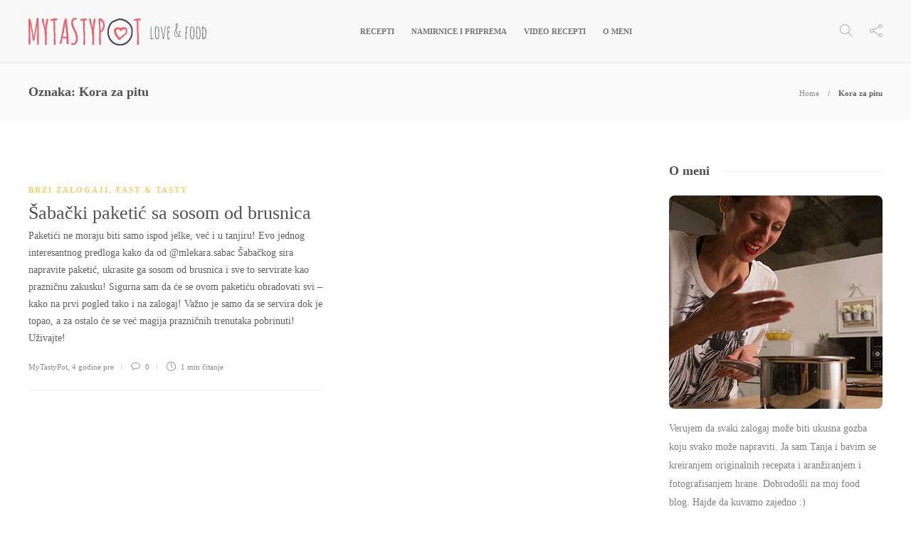

--- FILE ---
content_type: text/html; charset=UTF-8
request_url: https://www.mytastypot.com/tag/kora-za-pitu/
body_size: 15411
content:
<!DOCTYPE html>
<html lang="sr-RS" prefix="og: http://ogp.me/ns#">
<head>
	<meta charset="UTF-8">
			<meta name="viewport" content="width=device-width, initial-scale=1">
		<title>Kora za pitu Archives - MyTastyPot</title>
<meta name='robots' content='max-image-preview:large' />
	<style>img:is([sizes="auto" i], [sizes^="auto," i]) { contain-intrinsic-size: 3000px 1500px }</style>
	<!-- Google tag (gtag.js) consent mode dataLayer added by Site Kit -->
<script type="text/javascript" id="google_gtagjs-js-consent-mode-data-layer">
/* <![CDATA[ */
window.dataLayer = window.dataLayer || [];function gtag(){dataLayer.push(arguments);}
gtag('consent', 'default', {"ad_personalization":"denied","ad_storage":"denied","ad_user_data":"denied","analytics_storage":"denied","functionality_storage":"denied","security_storage":"denied","personalization_storage":"denied","region":["AT","BE","BG","CH","CY","CZ","DE","DK","EE","ES","FI","FR","GB","GR","HR","HU","IE","IS","IT","LI","LT","LU","LV","MT","NL","NO","PL","PT","RO","SE","SI","SK"],"wait_for_update":500});
window._googlesitekitConsentCategoryMap = {"statistics":["analytics_storage"],"marketing":["ad_storage","ad_user_data","ad_personalization"],"functional":["functionality_storage","security_storage"],"preferences":["personalization_storage"]};
window._googlesitekitConsents = {"ad_personalization":"denied","ad_storage":"denied","ad_user_data":"denied","analytics_storage":"denied","functionality_storage":"denied","security_storage":"denied","personalization_storage":"denied","region":["AT","BE","BG","CH","CY","CZ","DE","DK","EE","ES","FI","FR","GB","GR","HR","HU","IE","IS","IT","LI","LT","LU","LV","MT","NL","NO","PL","PT","RO","SE","SI","SK"],"wait_for_update":500};
/* ]]> */
</script>
<!-- End Google tag (gtag.js) consent mode dataLayer added by Site Kit -->

<!-- This site is optimized with the Yoast SEO Premium plugin v5.6 - https://yoast.com/wordpress/plugins/seo/ -->
<link rel="canonical" href="https://www.mytastypot.com/tag/kora-za-pitu/" />
<meta property="og:locale" content="sr_RS" />
<meta property="og:type" content="object" />
<meta property="og:title" content="Kora za pitu Archives - MyTastyPot" />
<meta property="og:url" content="https://www.mytastypot.com/tag/kora-za-pitu/" />
<meta property="og:site_name" content="MyTastyPot" />
<meta name="twitter:card" content="summary" />
<meta name="twitter:title" content="Kora za pitu Archives - MyTastyPot" />
<script type='application/ld+json'>{"@context":"http:\/\/schema.org","@type":"WebSite","@id":"#website","url":"https:\/\/www.mytastypot.com\/","name":"MyTastyPot","alternateName":"Taca Miletic","potentialAction":{"@type":"SearchAction","target":"https:\/\/www.mytastypot.com\/?s={search_term_string}","query-input":"required name=search_term_string"}}</script>
<script type='application/ld+json'>{"@context":"http:\/\/schema.org","@type":"Person","url":"https:\/\/www.mytastypot.com\/tag\/kora-za-pitu\/","sameAs":["https:\/\/www.facebook.com\/MyTastyPot\/","https:\/\/www.instagram.com\/mytastypot\/","https:\/\/www.pinterest.com\/mytastypot\/"],"@id":"#person","name":"MyTastyPot"}</script>
<!-- / Yoast SEO Premium plugin. -->

<style id='classic-theme-styles-inline-css' type='text/css'>
/*! This file is auto-generated */
.wp-block-button__link{color:#fff;background-color:#32373c;border-radius:9999px;box-shadow:none;text-decoration:none;padding:calc(.667em + 2px) calc(1.333em + 2px);font-size:1.125em}.wp-block-file__button{background:#32373c;color:#fff;text-decoration:none}
</style>
<style id='global-styles-inline-css' type='text/css'>
:root{--wp--preset--aspect-ratio--square: 1;--wp--preset--aspect-ratio--4-3: 4/3;--wp--preset--aspect-ratio--3-4: 3/4;--wp--preset--aspect-ratio--3-2: 3/2;--wp--preset--aspect-ratio--2-3: 2/3;--wp--preset--aspect-ratio--16-9: 16/9;--wp--preset--aspect-ratio--9-16: 9/16;--wp--preset--color--black: #000000;--wp--preset--color--cyan-bluish-gray: #abb8c3;--wp--preset--color--white: #ffffff;--wp--preset--color--pale-pink: #f78da7;--wp--preset--color--vivid-red: #cf2e2e;--wp--preset--color--luminous-vivid-orange: #ff6900;--wp--preset--color--luminous-vivid-amber: #fcb900;--wp--preset--color--light-green-cyan: #7bdcb5;--wp--preset--color--vivid-green-cyan: #00d084;--wp--preset--color--pale-cyan-blue: #8ed1fc;--wp--preset--color--vivid-cyan-blue: #0693e3;--wp--preset--color--vivid-purple: #9b51e0;--wp--preset--gradient--vivid-cyan-blue-to-vivid-purple: linear-gradient(135deg,rgba(6,147,227,1) 0%,rgb(155,81,224) 100%);--wp--preset--gradient--light-green-cyan-to-vivid-green-cyan: linear-gradient(135deg,rgb(122,220,180) 0%,rgb(0,208,130) 100%);--wp--preset--gradient--luminous-vivid-amber-to-luminous-vivid-orange: linear-gradient(135deg,rgba(252,185,0,1) 0%,rgba(255,105,0,1) 100%);--wp--preset--gradient--luminous-vivid-orange-to-vivid-red: linear-gradient(135deg,rgba(255,105,0,1) 0%,rgb(207,46,46) 100%);--wp--preset--gradient--very-light-gray-to-cyan-bluish-gray: linear-gradient(135deg,rgb(238,238,238) 0%,rgb(169,184,195) 100%);--wp--preset--gradient--cool-to-warm-spectrum: linear-gradient(135deg,rgb(74,234,220) 0%,rgb(151,120,209) 20%,rgb(207,42,186) 40%,rgb(238,44,130) 60%,rgb(251,105,98) 80%,rgb(254,248,76) 100%);--wp--preset--gradient--blush-light-purple: linear-gradient(135deg,rgb(255,206,236) 0%,rgb(152,150,240) 100%);--wp--preset--gradient--blush-bordeaux: linear-gradient(135deg,rgb(254,205,165) 0%,rgb(254,45,45) 50%,rgb(107,0,62) 100%);--wp--preset--gradient--luminous-dusk: linear-gradient(135deg,rgb(255,203,112) 0%,rgb(199,81,192) 50%,rgb(65,88,208) 100%);--wp--preset--gradient--pale-ocean: linear-gradient(135deg,rgb(255,245,203) 0%,rgb(182,227,212) 50%,rgb(51,167,181) 100%);--wp--preset--gradient--electric-grass: linear-gradient(135deg,rgb(202,248,128) 0%,rgb(113,206,126) 100%);--wp--preset--gradient--midnight: linear-gradient(135deg,rgb(2,3,129) 0%,rgb(40,116,252) 100%);--wp--preset--font-size--small: 13px;--wp--preset--font-size--medium: 20px;--wp--preset--font-size--large: 36px;--wp--preset--font-size--x-large: 42px;--wp--preset--spacing--20: 0.44rem;--wp--preset--spacing--30: 0.67rem;--wp--preset--spacing--40: 1rem;--wp--preset--spacing--50: 1.5rem;--wp--preset--spacing--60: 2.25rem;--wp--preset--spacing--70: 3.38rem;--wp--preset--spacing--80: 5.06rem;--wp--preset--shadow--natural: 6px 6px 9px rgba(0, 0, 0, 0.2);--wp--preset--shadow--deep: 12px 12px 50px rgba(0, 0, 0, 0.4);--wp--preset--shadow--sharp: 6px 6px 0px rgba(0, 0, 0, 0.2);--wp--preset--shadow--outlined: 6px 6px 0px -3px rgba(255, 255, 255, 1), 6px 6px rgba(0, 0, 0, 1);--wp--preset--shadow--crisp: 6px 6px 0px rgba(0, 0, 0, 1);}:where(.is-layout-flex){gap: 0.5em;}:where(.is-layout-grid){gap: 0.5em;}body .is-layout-flex{display: flex;}.is-layout-flex{flex-wrap: wrap;align-items: center;}.is-layout-flex > :is(*, div){margin: 0;}body .is-layout-grid{display: grid;}.is-layout-grid > :is(*, div){margin: 0;}:where(.wp-block-columns.is-layout-flex){gap: 2em;}:where(.wp-block-columns.is-layout-grid){gap: 2em;}:where(.wp-block-post-template.is-layout-flex){gap: 1.25em;}:where(.wp-block-post-template.is-layout-grid){gap: 1.25em;}.has-black-color{color: var(--wp--preset--color--black) !important;}.has-cyan-bluish-gray-color{color: var(--wp--preset--color--cyan-bluish-gray) !important;}.has-white-color{color: var(--wp--preset--color--white) !important;}.has-pale-pink-color{color: var(--wp--preset--color--pale-pink) !important;}.has-vivid-red-color{color: var(--wp--preset--color--vivid-red) !important;}.has-luminous-vivid-orange-color{color: var(--wp--preset--color--luminous-vivid-orange) !important;}.has-luminous-vivid-amber-color{color: var(--wp--preset--color--luminous-vivid-amber) !important;}.has-light-green-cyan-color{color: var(--wp--preset--color--light-green-cyan) !important;}.has-vivid-green-cyan-color{color: var(--wp--preset--color--vivid-green-cyan) !important;}.has-pale-cyan-blue-color{color: var(--wp--preset--color--pale-cyan-blue) !important;}.has-vivid-cyan-blue-color{color: var(--wp--preset--color--vivid-cyan-blue) !important;}.has-vivid-purple-color{color: var(--wp--preset--color--vivid-purple) !important;}.has-black-background-color{background-color: var(--wp--preset--color--black) !important;}.has-cyan-bluish-gray-background-color{background-color: var(--wp--preset--color--cyan-bluish-gray) !important;}.has-white-background-color{background-color: var(--wp--preset--color--white) !important;}.has-pale-pink-background-color{background-color: var(--wp--preset--color--pale-pink) !important;}.has-vivid-red-background-color{background-color: var(--wp--preset--color--vivid-red) !important;}.has-luminous-vivid-orange-background-color{background-color: var(--wp--preset--color--luminous-vivid-orange) !important;}.has-luminous-vivid-amber-background-color{background-color: var(--wp--preset--color--luminous-vivid-amber) !important;}.has-light-green-cyan-background-color{background-color: var(--wp--preset--color--light-green-cyan) !important;}.has-vivid-green-cyan-background-color{background-color: var(--wp--preset--color--vivid-green-cyan) !important;}.has-pale-cyan-blue-background-color{background-color: var(--wp--preset--color--pale-cyan-blue) !important;}.has-vivid-cyan-blue-background-color{background-color: var(--wp--preset--color--vivid-cyan-blue) !important;}.has-vivid-purple-background-color{background-color: var(--wp--preset--color--vivid-purple) !important;}.has-black-border-color{border-color: var(--wp--preset--color--black) !important;}.has-cyan-bluish-gray-border-color{border-color: var(--wp--preset--color--cyan-bluish-gray) !important;}.has-white-border-color{border-color: var(--wp--preset--color--white) !important;}.has-pale-pink-border-color{border-color: var(--wp--preset--color--pale-pink) !important;}.has-vivid-red-border-color{border-color: var(--wp--preset--color--vivid-red) !important;}.has-luminous-vivid-orange-border-color{border-color: var(--wp--preset--color--luminous-vivid-orange) !important;}.has-luminous-vivid-amber-border-color{border-color: var(--wp--preset--color--luminous-vivid-amber) !important;}.has-light-green-cyan-border-color{border-color: var(--wp--preset--color--light-green-cyan) !important;}.has-vivid-green-cyan-border-color{border-color: var(--wp--preset--color--vivid-green-cyan) !important;}.has-pale-cyan-blue-border-color{border-color: var(--wp--preset--color--pale-cyan-blue) !important;}.has-vivid-cyan-blue-border-color{border-color: var(--wp--preset--color--vivid-cyan-blue) !important;}.has-vivid-purple-border-color{border-color: var(--wp--preset--color--vivid-purple) !important;}.has-vivid-cyan-blue-to-vivid-purple-gradient-background{background: var(--wp--preset--gradient--vivid-cyan-blue-to-vivid-purple) !important;}.has-light-green-cyan-to-vivid-green-cyan-gradient-background{background: var(--wp--preset--gradient--light-green-cyan-to-vivid-green-cyan) !important;}.has-luminous-vivid-amber-to-luminous-vivid-orange-gradient-background{background: var(--wp--preset--gradient--luminous-vivid-amber-to-luminous-vivid-orange) !important;}.has-luminous-vivid-orange-to-vivid-red-gradient-background{background: var(--wp--preset--gradient--luminous-vivid-orange-to-vivid-red) !important;}.has-very-light-gray-to-cyan-bluish-gray-gradient-background{background: var(--wp--preset--gradient--very-light-gray-to-cyan-bluish-gray) !important;}.has-cool-to-warm-spectrum-gradient-background{background: var(--wp--preset--gradient--cool-to-warm-spectrum) !important;}.has-blush-light-purple-gradient-background{background: var(--wp--preset--gradient--blush-light-purple) !important;}.has-blush-bordeaux-gradient-background{background: var(--wp--preset--gradient--blush-bordeaux) !important;}.has-luminous-dusk-gradient-background{background: var(--wp--preset--gradient--luminous-dusk) !important;}.has-pale-ocean-gradient-background{background: var(--wp--preset--gradient--pale-ocean) !important;}.has-electric-grass-gradient-background{background: var(--wp--preset--gradient--electric-grass) !important;}.has-midnight-gradient-background{background: var(--wp--preset--gradient--midnight) !important;}.has-small-font-size{font-size: var(--wp--preset--font-size--small) !important;}.has-medium-font-size{font-size: var(--wp--preset--font-size--medium) !important;}.has-large-font-size{font-size: var(--wp--preset--font-size--large) !important;}.has-x-large-font-size{font-size: var(--wp--preset--font-size--x-large) !important;}
:where(.wp-block-post-template.is-layout-flex){gap: 1.25em;}:where(.wp-block-post-template.is-layout-grid){gap: 1.25em;}
:where(.wp-block-columns.is-layout-flex){gap: 2em;}:where(.wp-block-columns.is-layout-grid){gap: 2em;}
:root :where(.wp-block-pullquote){font-size: 1.5em;line-height: 1.6;}
</style>
<link rel='stylesheet' id='wpo_min-header-0-css' href='https://www.mytastypot.com/wp-content/cache/wpo-minify/1750994693/assets/wpo-minify-header-860c8662.min.css' type='text/css' media='all' />
<script type="text/javascript" src="https://www.mytastypot.com/wp-includes/js/jquery/jquery.min.js" id="jquery-core-js"></script>
<script type="text/javascript" src="https://www.mytastypot.com/wp-includes/js/jquery/jquery-migrate.min.js" id="jquery-migrate-js"></script>
<script type="text/javascript" src="https://www.mytastypot.com/wp-content/themes/mytastypot/js/slick.min.js" id="slick-js"></script>

<!-- Google tag (gtag.js) snippet added by Site Kit -->
<!-- Google Analytics snippet added by Site Kit -->
<script type="text/javascript" src="https://www.googletagmanager.com/gtag/js?id=GT-NNZPXSW" id="google_gtagjs-js" async></script>
<script type="text/javascript" id="google_gtagjs-js-after">
/* <![CDATA[ */
window.dataLayer = window.dataLayer || [];function gtag(){dataLayer.push(arguments);}
gtag("set","linker",{"domains":["www.mytastypot.com"]});
gtag("js", new Date());
gtag("set", "developer_id.dZTNiMT", true);
gtag("config", "GT-NNZPXSW");
/* ]]> */
</script>
<script type="text/javascript" src="https://www.mytastypot.com/wp-content/cache/wpo-minify/1750994693/assets/wpo-minify-header-gillion-child-scripts1551561469.min.js" id="wpo_min-header-4-js"></script>
<link rel="https://api.w.org/" href="https://www.mytastypot.com/wp-json/" /><link rel="alternate" title="JSON" type="application/json" href="https://www.mytastypot.com/wp-json/wp/v2/tags/2821" /><meta name="generator" content="Site Kit by Google 1.170.0" /><style type="text/css"> html body .wprm-recipe-container { color: #333333; } html body .wprm-recipe-container a.wprm-recipe-print { color: #333333; } html body .wprm-recipe-container a.wprm-recipe-print:hover { color: #333333; } html body .wprm-recipe-container .wprm-recipe { background-color: #ffffff; } html body .wprm-recipe-container .wprm-recipe { border-color: #aaaaaa; } html body .wprm-recipe-container .wprm-recipe-tastefully-simple .wprm-recipe-time-container { border-color: #aaaaaa; } html body .wprm-recipe-container .wprm-recipe .wprm-color-border { border-color: #aaaaaa; } html body .wprm-recipe-container a { color: #000000; } html body .wprm-recipe-container .wprm-recipe-tastefully-simple .wprm-recipe-name { color: #000000; } html body .wprm-recipe-container .wprm-recipe-tastefully-simple .wprm-recipe-header { color: #000000; } html body .wprm-recipe-container h1 { color: #000000; } html body .wprm-recipe-container h2 { color: #000000; } html body .wprm-recipe-container h3 { color: #000000; } html body .wprm-recipe-container h4 { color: #000000; } html body .wprm-recipe-container h5 { color: #000000; } html body .wprm-recipe-container h6 { color: #000000; } html body .wprm-recipe-container svg path { fill: #343434; } html body .wprm-recipe-container svg rect { fill: #343434; } html body .wprm-recipe-container svg polygon { stroke: #343434; } html body .wprm-recipe-container .wprm-rating-star-full svg polygon { fill: #343434; } html body .wprm-recipe-container .wprm-recipe .wprm-color-accent { background-color: #2c3e50; } html body .wprm-recipe-container .wprm-recipe .wprm-color-accent { color: #ffffff; } html body .wprm-recipe-container .wprm-recipe .wprm-color-accent a.wprm-recipe-print { color: #ffffff; } html body .wprm-recipe-container .wprm-recipe .wprm-color-accent a.wprm-recipe-print:hover { color: #ffffff; } html body .wprm-recipe-container .wprm-recipe-colorful .wprm-recipe-header { background-color: #2c3e50; } html body .wprm-recipe-container .wprm-recipe-colorful .wprm-recipe-header { color: #ffffff; } html body .wprm-recipe-container .wprm-recipe-colorful .wprm-recipe-meta > div { background-color: #3498db; } html body .wprm-recipe-container .wprm-recipe-colorful .wprm-recipe-meta > div { color: #ffffff; } html body .wprm-recipe-container .wprm-recipe-colorful .wprm-recipe-meta > div a.wprm-recipe-print { color: #ffffff; } html body .wprm-recipe-container .wprm-recipe-colorful .wprm-recipe-meta > div a.wprm-recipe-print:hover { color: #ffffff; } .wprm-rating-star svg polygon { stroke: #343434; } .wprm-rating-star.wprm-rating-star-full svg polygon { fill: #343434; } html body .wprm-recipe-container .wprm-recipe-instruction-image { text-align: left; } html body .wprm-recipe-container li.wprm-recipe-ingredient { list-style-type: disc; } html body .wprm-recipe-container li.wprm-recipe-instruction { list-style-type: none; } .tippy-box[data-theme~="wprm"] { background-color: #333333; color: #FFFFFF; } .tippy-box[data-theme~="wprm"][data-placement^="top"] > .tippy-arrow::before { border-top-color: #333333; } .tippy-box[data-theme~="wprm"][data-placement^="bottom"] > .tippy-arrow::before { border-bottom-color: #333333; } .tippy-box[data-theme~="wprm"][data-placement^="left"] > .tippy-arrow::before { border-left-color: #333333; } .tippy-box[data-theme~="wprm"][data-placement^="right"] > .tippy-arrow::before { border-right-color: #333333; } .tippy-box[data-theme~="wprm"] a { color: #FFFFFF; } .wprm-comment-rating svg { width: 18px !important; height: 18px !important; } img.wprm-comment-rating { width: 90px !important; height: 18px !important; } body { --comment-rating-star-color: #facc5e; } body { --wprm-popup-font-size: 16px; } body { --wprm-popup-background: #ffffff; } body { --wprm-popup-title: #000000; } body { --wprm-popup-content: #444444; } body { --wprm-popup-button-background: #444444; } body { --wprm-popup-button-text: #ffffff; }</style><style type="text/css">.wprm-glossary-term {color: #5A822B;text-decoration: underline;cursor: help;}</style><meta name="generator" content="Powered by WPBakery Page Builder - drag and drop page builder for WordPress."/>
<!--[if lte IE 9]><link rel="stylesheet" type="text/css" href="https://www.mytastypot.com/wp-content/plugins/js_composer/assets/css/vc_lte_ie9.min.css" media="screen"><![endif]--><link rel="icon" href="https://www.mytastypot.com/wp-content/uploads/2017/09/Favicon-80x80.png" sizes="32x32" />
<link rel="icon" href="https://www.mytastypot.com/wp-content/uploads/2017/09/Favicon-220x220.png" sizes="192x192" />
<link rel="apple-touch-icon" href="https://www.mytastypot.com/wp-content/uploads/2017/09/Favicon-220x220.png" />
<meta name="msapplication-TileImage" content="https://www.mytastypot.com/wp-content/uploads/2017/09/Favicon.png" />
		<style type="text/css" id="wp-custom-css">
			span.post-auhor-date.post-auhor-date-full {
    display: inline !important;
}		</style>
		<noscript><style type="text/css"> .wpb_animate_when_almost_visible { opacity: 1; }</style></noscript><meta name="p:domain_verify" content="55cef32dead5452b82aedbb40e91a7c3"/>
</head>
<body class="archive tag tag-kora-za-pitu tag-2821 wp-theme-mytastypot wp-child-theme-mytastypot-child sh-body-header-sticky wpb-js-composer js-comp-ver-5.7 vc_responsive">


<div class="sh-header-side">
			<div id="search-4" class="widget-item widget_search"><h3 class="widget-title">Search</h3>
            <form method="get" class="search-form" action="https://www.mytastypot.com/">
                <div>
                    <label>
                        <input type="search" class="sh-sidebar-search search-field" placeholder="Search here..." value="" name="s" title="Search text" required />
                    </label>
                    <button type="submit" class="search-submit">
                        <i class="icon-magnifier"></i>
                    </button>
                </div>
            </form></div><div id="categories-2" class="widget-item widget_categories"><h3 class="widget-title">Categories</h3>
			<ul>
					<li class="cat-item cat-item-1"><a href="https://www.mytastypot.com/category/blog/">Blog</a>
</li>
	<li class="cat-item cat-item-279"><a href="https://www.mytastypot.com/category/breakfast/">Breakfast</a>
</li>
	<li class="cat-item cat-item-138"><a href="https://www.mytastypot.com/category/brzi-zalogaji/">Brzi zalogaji</a>
</li>
	<li class="cat-item cat-item-142"><a href="https://www.mytastypot.com/category/deserti/">Deserti</a>
</li>
	<li class="cat-item cat-item-167"><a href="https://www.mytastypot.com/category/dorucak/">Doručak</a>
</li>
	<li class="cat-item cat-item-280"><a href="https://www.mytastypot.com/category/fast-tasty/">Fast &amp; tasty</a>
</li>
	<li class="cat-item cat-item-139"><a href="https://www.mytastypot.com/category/glavno-jelo/">Glavno jelo</a>
</li>
	<li class="cat-item cat-item-143"><a href="https://www.mytastypot.com/category/napici/">Napici</a>
</li>
	<li class="cat-item cat-item-140"><a href="https://www.mytastypot.com/category/salate/">Salate</a>
</li>
	<li class="cat-item cat-item-391"><a href="https://www.mytastypot.com/category/supe-i-corbe/">Supe i čorbe</a>
</li>
	<li class="cat-item cat-item-141"><a href="https://www.mytastypot.com/category/testa/">Testa</a>
</li>
	<li class="cat-item cat-item-529"><a href="https://www.mytastypot.com/category/zdravo-organski/">Zdravo &amp; organski</a>
</li>
			</ul>

			</div>	</div>
<div class="sh-header-side-overlay"></div>

	<div id="page-container" class="">
		

					<header class="primary-mobile">
				<div id="header-mobile" class="sh-header-mobile">
	<div class="sh-header-mobile-navigation">
		<div class="container">
			<div class="sh-table">
				<div class="sh-table-cell">

										<nav id="header-navigation-mobile" class="header-standard-position">
						<div class="sh-nav-container">
							<ul class="sh-nav">
								<li>
									<div class="sh-hamburger-menu sh-nav-dropdown">
					                	<span></span>
					                	<span></span>
					                	<span></span>
					                	<span></span>
					                </div>
								</li>
							</ul>
						</div>
					</nav>

				</div>
				<div class="sh-table-cell sh-header-logo-container">

										        <div class="header-logo">
            <a href="https://www.mytastypot.com/" class="header-logo-container sh-table-small">
                <div class="sh-table-cell">

                    <img class="sh-standard-logo" src="//www.mytastypot.com/wp-content/uploads/2017/09/mytastypot-logo-web.svg" alt="MyTastyPot" />
                    <img class="sh-sticky-logo" src="//www.mytastypot.com/wp-content/uploads/2017/09/mytastypot-logo-web.svg" alt="MyTastyPot" />
                    <img class="sh-light-logo" src="//www.mytastypot.com/wp-content/uploads/2017/09/mytastypot-logo-web.svg" alt="MyTastyPot" />

                </div>
            </a>
        </div>

    
				</div>
				<div class="sh-table-cell">

										<nav class="header-standard-position">
						<div class="sh-nav-container">
							<ul class="sh-nav">

								
							</ul>
						</div>
					</nav>

				</div>
			</div>
		</div>
	</div>
	<nav class="sh-header-mobile-dropdown">
		<div class="container sh-nav-container">
			<ul class="sh-nav-mobile"></ul>
		</div>

		<div class="container sh-nav-container">
							<div class="header-mobile-social-media">
					<a href="https://www.facebook.com/MyTastyPot/"  target = "_blank"  class="social-media-facebook">
                    <i class="fa fa-facebook"></i>
                </a><a href="https://www.instagram.com/mytastypot/"  target = "_blank"  class="social-media-instagram">
                    <i class="fa fa-instagram"></i>
                </a><a href="https://www.pinterest.com/mytastypot/"  target = "_blank"  class="social-media-pinterest">
                    <i class="fa fa-pinterest"></i>
                </a><a href="https://www.youtube.com/channel/UCl8bJfcopvy-fHjlouut46Q"  target = "_blank"  class="social-media-youtube">
                    <i class="fa fa-youtube"></i>
                </a><div class="sh-clear"></div>				</div>
					</div>

					<div class="header-mobile-search">
				<div class="container sh-nav-container">
					<form role="search" method="get" class="header-mobile-form" action="https://www.mytastypot.com/">
						<input class="header-mobile-form-input" type="text" placeholder="Search here.." value="" name="s" required />
						<button type="submit" class="header-mobile-form-submit">
							<i class="icon-magnifier"></i>
						</button>
					</form>
				</div>
			</div>
			</nav>
</div>
			</header>
			<header class="primary-desktop">
				
<div class="sh-header-height">
	<div class="sh-header sh-header-1 sh-sticky-header">
		<div class="container">
			<div class="sh-table">
				<div class="sh-table-cell sh-header-logo-container">

										<nav class="header-standard-position">
						<div class="sh-nav-container">
							<ul class="sh-nav sh-nav-left">
								<li>
																		        <div class="header-logo">
            <a href="https://www.mytastypot.com/" class="header-logo-container sh-table-small">
                <div class="sh-table-cell">

                    <img class="sh-standard-logo" src="//www.mytastypot.com/wp-content/uploads/2017/09/mytastypot-logo-web.svg" alt="MyTastyPot" />
                    <img class="sh-sticky-logo" src="//www.mytastypot.com/wp-content/uploads/2017/09/mytastypot-logo-web.svg" alt="MyTastyPot" />
                    <img class="sh-light-logo" src="//www.mytastypot.com/wp-content/uploads/2017/09/mytastypot-logo-web.svg" alt="MyTastyPot" />

                </div>
            </a>
        </div>

    								</li>
							</ul>
						</div>
					</nav>

				</div>
				<div class="sh-table-cell sh-header-nav-container">

										<nav id="header-navigation" class="header-standard-position">
													<div class="sh-nav-container"><ul id="menu-main-menu" class="sh-nav"><li id="menu-item-974" class="menu-item menu-item-type-custom menu-item-object-custom menu-item-has-mega-menu menu-item-974 menu-item-has-children"><a href="#" >Recepti</a><ul class="sub-menu mega-menu-row mega-menu-dynamic-elements mega-menu-row-1"><li class="menu-item"><div class="row header-dynamic-categories" data-items-per-page="4" ><div class="col-md-2 header-dynamic-categories-side"><ul class="nav nav-tabs nav-tabs-header-categories"><li class="active"><a href="https://www.mytastypot.com/category/brzi-zalogaji/" data-target="#megatab-FrXyv6-1" data-toggle="tab" data-hover="tab">Brzi zalogaji</a></li><li><a href="https://www.mytastypot.com/category/deserti/" data-target="#megatab-FrXyv6-2" data-toggle="tab" data-hover="tab">Deserti</a></li><li><a href="https://www.mytastypot.com/category/dorucak/" data-target="#megatab-FrXyv6-3" data-toggle="tab" data-hover="tab">Doručak</a></li><li><a href="https://www.mytastypot.com/category/glavno-jelo/" data-target="#megatab-FrXyv6-4" data-toggle="tab" data-hover="tab">Glavno jelo</a></li><li><a href="https://www.mytastypot.com/category/napici/" data-target="#megatab-FrXyv6-5" data-toggle="tab" data-hover="tab">Napici</a></li><li><a href="https://www.mytastypot.com/category/salate/" data-target="#megatab-FrXyv6-6" data-toggle="tab" data-hover="tab">Salate</a></li><li><a href="https://www.mytastypot.com/category/supe-i-corbe/" data-target="#megatab-FrXyv6-7" data-toggle="tab" data-hover="tab">Supe i čorbe</a></li><li><a href="https://www.mytastypot.com/category/testa/" data-target="#megatab-FrXyv6-8" data-toggle="tab" data-hover="tab">Testa</a></li></ul></div><div class="col-md-10"><div class="tab-content header-dynamic-categories-content not-init"><div class="header-dynamic-categories-loader"><div class="loader-item"> <div class="loader loader-8"></div> </div></div><div class="tab-pane active" id="megatab-FrXyv6-1"><ul class="nav nav-tabs sh-fully-hidden"><li class="active"><a data-target="#megapage-r7mx5D-1" data-toggle="tab"></a></li><li><a data-target="#megapage-r7mx5D-2" data-toggle="tab"></a></li></ul><div class="tab-content"><div class="tab-pane active" id="megapage-r7mx5D-1"><div class="post-style-header"> <div class="post-item post-header-item" data-i="https://www.mytastypot.com/wp-content/uploads/2024/09/IMG_5613-1-220x220.jpg" data-t="Ovsene pahuljice sa kafom" data-l="https://www.mytastypot.com/ovsene-pahuljice-sa-kafom/" data-d="1 godina pre"></div> <div class="post-item post-header-item" data-i="https://www.mytastypot.com/wp-content/uploads/2024/01/D2BECAB0-F8BC-4C18-A351-3D05835544A7-1-220x220.jpg" data-t="Kraljevske urme punjene kozjim sirom iz mešine i pekanom orahom u slaninici" data-l="https://www.mytastypot.com/kraljevske-urme-punjene-kozjim-sirom-iz-mesine-pekanom-orahom-u-slaninici/" data-d="2 godine pre"></div> <div class="post-item post-header-item" data-i="https://www.mytastypot.com/wp-content/uploads/2024/01/46CF402D-CE82-48F7-B285-846782E5240B-220x220.jpg" data-t="Štapići sa maslinama" data-l="https://www.mytastypot.com/stapici-sa-maslinama/" data-d="2 godine pre"></div> <div class="post-item post-header-item" data-i="https://www.mytastypot.com/wp-content/uploads/2024/01/5DAA8686-3EE2-4946-B85E-8E289D7AC45F-220x220.jpg" data-t="Grilovani kozji sir sa majčinom dušicom, belim lukom, medom i grejpom" data-l="https://www.mytastypot.com/grilovani-kozji-sir-sa-majcinom-dusicom-belim-lukom-medom-grejpom/" data-d="2 godine pre"></div> </div></div><div class="tab-pane" id="megapage-r7mx5D-2"><div class="post-style-header"> <div class="post-item post-header-item" data-i="https://www.mytastypot.com/wp-content/uploads/2024/01/Pasteta-od-cvaraka.00_00_17_11.Still002-220x220.jpg" data-t="Pašteta sa čvarcima" data-l="https://www.mytastypot.com/pasteta-od-cvaraka-2/" data-d="2 godine pre"></div> <div class="post-item post-header-item" data-i="https://www.mytastypot.com/wp-content/uploads/2024/01/29505CB3-26FE-45ED-B750-7840926A2FE4-220x220.jpg" data-t="Tortilja sa tikvicom, cherry paradajzom I kulenom" data-l="https://www.mytastypot.com/tortilja-sa-tikvicom-cherry-paradajzom-kulenom/" data-d="2 godine pre"></div> <div class="post-item post-header-item" data-i="https://www.mytastypot.com/wp-content/uploads/2024/01/8531E046-FBFB-438C-99C5-04406B33FA67-220x220.jpg" data-t="Gurmanski doručak" data-l="https://www.mytastypot.com/gurmanski-dorucak-sa-pita-bread-om/" data-d="2 godine pre"></div> <div class="post-item post-header-item" data-i="https://www.mytastypot.com/wp-content/uploads/2024/01/518FCEA7-DE18-49F6-A69D-5AFF33E658B3-220x220.jpg" data-t="Carpaccio od svežih smokava" data-l="https://www.mytastypot.com/carpaccio-od-svezih-smokava/" data-d="2 godine pre"></div> </div></div><div class="tab-pane" id="megapage-r7mx5D-3"><div class="post-style-header"></div></div></div><div class="sh-categories-switch 8//4"><div class="tab-pagination"><button type="button" class="tab-pagination-back"><i class="icon icon-arrow-left-circle"></i></button><button type="button" class="tab-pagination-next"><i class="icon icon-arrow-right-circle"></i></button></div></div></div><div class="tab-pane" id="megatab-FrXyv6-2"><ul class="nav nav-tabs sh-fully-hidden"><li class="active"><a data-target="#megapage-NhrRXb-1" data-toggle="tab"></a></li><li><a data-target="#megapage-NhrRXb-2" data-toggle="tab"></a></li></ul><div class="tab-content"><div class="tab-pane active" id="megapage-NhrRXb-1"><div class="post-style-header"> <div class="post-item post-header-item" data-i="https://www.mytastypot.com/wp-content/uploads/2024/10/IMG_6682-220x220.jpg" data-t="Pita sa šljivama" data-l="https://www.mytastypot.com/pita-sa-sljivama/" data-d="1 godina pre"></div> <div class="post-item post-header-item" data-i="https://www.mytastypot.com/wp-content/uploads/2024/09/IMG_5613-1-220x220.jpg" data-t="Ovsene pahuljice sa kafom" data-l="https://www.mytastypot.com/ovsene-pahuljice-sa-kafom/" data-d="1 godina pre"></div> <div class="post-item post-header-item" data-i="https://www.mytastypot.com/wp-content/uploads/2024/06/IMG_0202-220x220.jpeg" data-t="Desert sa ananasom u testu" data-l="https://www.mytastypot.com/desert-sa-ananasom-u-testu/" data-d="2 godine pre"></div> <div class="post-item post-header-item" data-i="https://www.mytastypot.com/wp-content/uploads/2024/01/IMG_4993-1-220x220.jpg" data-t="Topla čokolada" data-l="https://www.mytastypot.com/topla-cokolada/" data-d="2 godine pre"></div> </div></div><div class="tab-pane" id="megapage-NhrRXb-2"><div class="post-style-header"> <div class="post-item post-header-item" data-i="https://www.mytastypot.com/wp-content/uploads/2024/01/331B9440-EF49-4961-B582-925E26F964FA-220x220.jpg" data-t="Čoko bomba sa lešnikom" data-l="https://www.mytastypot.com/coko-bomba-sa-lesnikom/" data-d="2 godine pre"></div> <div class="post-item post-header-item" data-i="https://www.mytastypot.com/wp-content/uploads/2023/10/C2D2CB26-9FCD-4DF6-AD58-61F60D5F4E8B-220x220.jpg" data-t="Torta sa pistaćima, malinama i limunćelom" data-l="https://www.mytastypot.com/torta-sa-pistacima-limuncelom/" data-d="2 godine pre"></div> <div class="post-item post-header-item" data-i="https://www.mytastypot.com/wp-content/uploads/2023/07/IMG_3550-220x220.jpg" data-t="Sorbe od malina" data-l="https://www.mytastypot.com/sorbe-od-malina/" data-d="2 godine pre"></div> <div class="post-item post-header-item" data-i="https://www.mytastypot.com/wp-content/uploads/2023/07/D850DE16-9FEE-43C7-88FA-BB031CF4A7B8-220x220.jpg" data-t="Krambl od malina i djumbira" data-l="https://www.mytastypot.com/krambl-od-malina-djumbira/" data-d="2 godine pre"></div> </div></div><div class="tab-pane" id="megapage-NhrRXb-3"><div class="post-style-header"></div></div></div><div class="sh-categories-switch 8//4"><div class="tab-pagination"><button type="button" class="tab-pagination-back"><i class="icon icon-arrow-left-circle"></i></button><button type="button" class="tab-pagination-next"><i class="icon icon-arrow-right-circle"></i></button></div></div></div><div class="tab-pane" id="megatab-FrXyv6-3"><ul class="nav nav-tabs sh-fully-hidden"><li class="active"><a data-target="#megapage-OBa1bM-1" data-toggle="tab"></a></li><li><a data-target="#megapage-OBa1bM-2" data-toggle="tab"></a></li></ul><div class="tab-content"><div class="tab-pane active" id="megapage-OBa1bM-1"><div class="post-style-header"> <div class="post-item post-header-item" data-i="https://www.mytastypot.com/wp-content/uploads/2024/01/29505CB3-26FE-45ED-B750-7840926A2FE4-220x220.jpg" data-t="Tortilja sa tikvicom, cherry paradajzom I kulenom" data-l="https://www.mytastypot.com/tortilja-sa-tikvicom-cherry-paradajzom-kulenom/" data-d="2 godine pre"></div> <div class="post-item post-header-item" data-i="https://www.mytastypot.com/wp-content/uploads/2024/01/8531E046-FBFB-438C-99C5-04406B33FA67-220x220.jpg" data-t="Gurmanski doručak" data-l="https://www.mytastypot.com/gurmanski-dorucak-sa-pita-bread-om/" data-d="2 godine pre"></div> <div class="post-item post-header-item" data-i="https://www.mytastypot.com/wp-content/uploads/2024/01/C49D77D7-BD17-42C3-8B2F-9634DBD3BA2A-220x220.jpg" data-t="Domaća proja sa tikvicama" data-l="https://www.mytastypot.com/proja-sa-tikvicom/" data-d="2 godine pre"></div> <div class="post-item post-header-item" data-i="https://www.mytastypot.com/wp-content/uploads/2023/08/C771A0C7-3B29-4B35-8903-2FA2870BCAC7-1-220x220.jpg" data-t="Humus sa avokadom" data-l="https://www.mytastypot.com/humus-sa-avokadom/" data-d="2 godine pre"></div> </div></div><div class="tab-pane" id="megapage-OBa1bM-2"><div class="post-style-header"> <div class="post-item post-header-item" data-i="https://www.mytastypot.com/wp-content/uploads/2023/08/IMG_4489-220x220.jpg" data-t="Lagani letnji doručak" data-l="https://www.mytastypot.com/lagani-letnji-dorucak/" data-d="2 godine pre"></div> <div class="post-item post-header-item" data-i="https://www.mytastypot.com/wp-content/uploads/2023/03/7ED9712F-02DD-4405-9677-0C853DB5D160-220x220.jpg" data-t="Topli ciabatta sendvič sa sotiranim pečurkama" data-l="https://www.mytastypot.com/topli-ciabatta-sendvic-sa-sotiranim-pecurkama/" data-d="3 godine pre"></div> <div class="post-item post-header-item" data-i="https://www.mytastypot.com/wp-content/uploads/2022/12/F8F3CE18-4CC1-46BB-AA50-C15ED730BB26-220x220.jpg" data-t="Salata sa Sirkom belim sirom, jabukom, slaninicom, golicom I brusnicom" data-l="https://www.mytastypot.com/salata-sa-sirkom-belim-sirom-jabukom-slaninicom-golicom-brusnicom/" data-d="3 godine pre"></div> <div class="post-item post-header-item" data-i="https://www.mytastypot.com/wp-content/uploads/2022/12/40730C8F-8200-4AD5-A3D7-756B89E82BE0-220x220.jpg" data-t="Confit sa cherry paradajzom i belim lukom" data-l="https://www.mytastypot.com/confit-sa-cherry-paradajzom-belim-lukom/" data-d="3 godine pre"></div> </div></div><div class="tab-pane" id="megapage-OBa1bM-3"><div class="post-style-header"></div></div></div><div class="sh-categories-switch 8//4"><div class="tab-pagination"><button type="button" class="tab-pagination-back"><i class="icon icon-arrow-left-circle"></i></button><button type="button" class="tab-pagination-next"><i class="icon icon-arrow-right-circle"></i></button></div></div></div><div class="tab-pane" id="megatab-FrXyv6-4"><ul class="nav nav-tabs sh-fully-hidden"><li class="active"><a data-target="#megapage-E5ZCi0-1" data-toggle="tab"></a></li><li><a data-target="#megapage-E5ZCi0-2" data-toggle="tab"></a></li></ul><div class="tab-content"><div class="tab-pane active" id="megapage-E5ZCi0-1"><div class="post-style-header"> <div class="post-item post-header-item" data-i="https://www.mytastypot.com/wp-content/uploads/2024/09/IMG_5610-220x220.jpg" data-t="Rib &#8211; eye steak sa Chimichurri sosom" data-l="https://www.mytastypot.com/rib-eye-steak-sa-chimichurri-sosom/" data-d="1 godina pre"></div> <div class="post-item post-header-item" data-i="https://www.mytastypot.com/wp-content/uploads/2024/06/6CE05DE6-76A0-4663-9AE4-EEFEC3E3BF14-220x220.jpg" data-t="Svinjski file" data-l="https://www.mytastypot.com/svinjski-file/" data-d="2 godine pre"></div> <div class="post-item post-header-item" data-i="https://www.mytastypot.com/wp-content/uploads/2024/01/6C0E3E24-FCF6-4960-825C-6952490C7D36-220x220.jpg" data-t="Pork belly ili hrskava slaninica iz rerne" data-l="https://www.mytastypot.com/pork-belly-ili-hrskava-slaninica-iz-rerne/" data-d="2 godine pre"></div> <div class="post-item post-header-item" data-i="https://www.mytastypot.com/wp-content/uploads/2023/07/9DF2E5CA-4D19-4234-9249-DF3AC1FCCBE7-220x220.jpg" data-t="Riblji paketići" data-l="https://www.mytastypot.com/riblji-paketici/" data-d="2 godine pre"></div> </div></div><div class="tab-pane" id="megapage-E5ZCi0-2"><div class="post-style-header"> <div class="post-item post-header-item" data-i="https://www.mytastypot.com/wp-content/uploads/2023/07/5E554FD0-5B00-4980-87BA-0C1B7818A169-220x220.jpg" data-t="Mladi krompirići sa uljem od tartufa, parmezanom I fetom" data-l="https://www.mytastypot.com/mladi-krompirici-sa-uljem-od-tartufa-parmezanom-fetom/" data-d="2 godine pre"></div> <div class="post-item post-header-item" data-i="https://www.mytastypot.com/wp-content/uploads/2023/06/BA947E19-37A5-4724-8978-AF978C335DB1-220x220.jpg" data-t="Njoke sa spanaćem na puteru" data-l="https://www.mytastypot.com/njoke-sa-spanacem-na-puteru/" data-d="3 godine pre"></div> <div class="post-item post-header-item" data-i="https://www.mytastypot.com/wp-content/uploads/2023/05/88DF7C56-6708-4ABA-A6F0-AAAC1BFA1619-220x220.jpg" data-t="Špargle sa pestom zapečene u rerni" data-l="https://www.mytastypot.com/spargle-sa-pestom-zapecene-u-rerni/" data-d="3 godine pre"></div> <div class="post-item post-header-item" data-i="https://www.mytastypot.com/wp-content/uploads/2023/04/A3F415A5-D193-46AE-8CF5-4ECD59E72D0F-220x220.jpg" data-t="Začinjena šargarepa na pireu od čičoka I leblebija" data-l="https://www.mytastypot.com/zacinjena-sargarepa-na-pireu-od-cicoka-leblebija/" data-d="3 godine pre"></div> </div></div><div class="tab-pane" id="megapage-E5ZCi0-3"><div class="post-style-header"></div></div></div><div class="sh-categories-switch 8//4"><div class="tab-pagination"><button type="button" class="tab-pagination-back"><i class="icon icon-arrow-left-circle"></i></button><button type="button" class="tab-pagination-next"><i class="icon icon-arrow-right-circle"></i></button></div></div></div><div class="tab-pane" id="megatab-FrXyv6-5"><ul class="nav nav-tabs sh-fully-hidden"><li class="active"><a data-target="#megapage-KETHz5-1" data-toggle="tab"></a></li><li><a data-target="#megapage-KETHz5-2" data-toggle="tab"></a></li></ul><div class="tab-content"><div class="tab-pane active" id="megapage-KETHz5-1"><div class="post-style-header"> <div class="post-item post-header-item" data-i="https://www.mytastypot.com/wp-content/uploads/2024/01/IMG_4993-1-220x220.jpg" data-t="Topla čokolada" data-l="https://www.mytastypot.com/topla-cokolada/" data-d="2 godine pre"></div> <div class="post-item post-header-item" data-i="https://www.mytastypot.com/wp-content/uploads/2024/01/B67930F6-87FD-4CAA-B879-F79AD249E263-1-220x220.jpg" data-t="Zimski aperol spritz" data-l="https://www.mytastypot.com/zimski-aperol-spritz/" data-d="2 godine pre"></div> <div class="post-item post-header-item" data-i="https://www.mytastypot.com/wp-content/uploads/2024/01/caj-3-220x220.jpg" data-t="Domaći voćni čaj" data-l="https://www.mytastypot.com/domaci-vocni-caj-od/" data-d="2 godine pre"></div> <div class="post-item post-header-item" data-i="https://www.mytastypot.com/wp-content/uploads/2024/01/7DB0164A-FFFE-4B11-8E08-B2BDB748B7A7-220x220.jpg" data-t="Hugo cocktail na moj način" data-l="https://www.mytastypot.com/hugo-cocktail-na-moj-nacin/" data-d="2 godine pre"></div> </div></div><div class="tab-pane" id="megapage-KETHz5-2"><div class="post-style-header"> <div class="post-item post-header-item" data-i="https://www.mytastypot.com/wp-content/uploads/2023/09/jakobs-2-video.00_00_37_00.Still003-220x220.jpg" data-t="Jacobs caffe latte freddo sa kondenzovanim mleko i solju" data-l="https://www.mytastypot.com/jacobs-caffe-latte-freddo-sa-kondenzovanim-mleko-solju/" data-d="2 godine pre"></div> <div class="post-item post-header-item" data-i="https://www.mytastypot.com/wp-content/uploads/2023/08/4696BC68-691F-4E23-B9ED-A6DC3B29C9D6-220x220.jpg" data-t="Jacobs Freezer coffee" data-l="https://www.mytastypot.com/jacobs-freezer-coffee/" data-d="2 godine pre"></div> <div class="post-item post-header-item" data-i="https://www.mytastypot.com/wp-content/uploads/2023/03/698F9820-D4A0-457F-922F-1CA8ABAAAF90-220x220.jpg" data-t="Ice espresso sa nutelom" data-l="https://www.mytastypot.com/ice-espresso-sa-nutelom/" data-d="3 godine pre"></div> <div class="post-item post-header-item" data-i="https://www.mytastypot.com/wp-content/uploads/2022/09/FF54BBDB-3974-42CF-9C65-A1E3CC7AE3A9-220x220.jpg" data-t="Domaći ice tea od breskve" data-l="https://www.mytastypot.com/domaci-ice-tea-od-breskve/" data-d="3 godine pre"></div> </div></div><div class="tab-pane" id="megapage-KETHz5-3"><div class="post-style-header"></div></div></div><div class="sh-categories-switch 8//4"><div class="tab-pagination"><button type="button" class="tab-pagination-back"><i class="icon icon-arrow-left-circle"></i></button><button type="button" class="tab-pagination-next"><i class="icon icon-arrow-right-circle"></i></button></div></div></div><div class="tab-pane" id="megatab-FrXyv6-6"><ul class="nav nav-tabs sh-fully-hidden"><li class="active"><a data-target="#megapage-gNkH5T-1" data-toggle="tab"></a></li><li><a data-target="#megapage-gNkH5T-2" data-toggle="tab"></a></li></ul><div class="tab-content"><div class="tab-pane active" id="megapage-gNkH5T-1"><div class="post-style-header"> <div class="post-item post-header-item" data-i="https://www.mytastypot.com/wp-content/uploads/2023/09/BA12E3C3-22E7-478C-B230-BFC9C2DE94AE-220x220.jpg" data-t="Salata sa grilovanom breskovom, burratom I pršutom" data-l="https://www.mytastypot.com/salata-sa-grilovanom-breskovom-burattom-prsutom/" data-d="2 godine pre"></div> <div class="post-item post-header-item" data-i="https://www.mytastypot.com/wp-content/uploads/2023/08/23541730-D93C-47C2-9163-98DCA6C3E788-1-220x220.jpg" data-t="Salata sa lubenicom, krastavcem I feta sirom" data-l="https://www.mytastypot.com/salata-sa-lubenicom-krastavcem-feta-sirom/" data-d="2 godine pre"></div> <div class="post-item post-header-item" data-i="https://www.mytastypot.com/wp-content/uploads/2023/03/F91231F8-7EBD-4133-BA8E-3E91AAFE023D-2-220x220.jpg" data-t="Salata sa tortelinima i brokolijem, baby spanaćem, rukolom i šampinjonima" data-l="https://www.mytastypot.com/salata-sa-tortelinima-brokolijem-baby-spanacem-rukolom-sampinjonima/" data-d="3 godine pre"></div> <div class="post-item post-header-item" data-i="https://www.mytastypot.com/wp-content/uploads/2023/01/B1C46C41-1040-49D2-B216-53F9A10E892F-220x220.jpg" data-t="Korpice sa salatom od pilećeg belog mesa, kikirikija, susama i kiselih krastavčića" data-l="https://www.mytastypot.com/korpice-sa-salatom-od-pileceg-belog-mesa-kikirikija-susama-kiselih-krastavcica/" data-d="3 godine pre"></div> </div></div><div class="tab-pane" id="megapage-gNkH5T-2"><div class="post-style-header"> <div class="post-item post-header-item" data-i="https://www.mytastypot.com/wp-content/uploads/2022/11/30759CB5-C4A7-4369-8273-CAC6873EFECE-220x220.jpg" data-t="Salata sa brokolijem, orašastim plodovima I brusnicom" data-l="https://www.mytastypot.com/salata-sa-brokolijem-orasastim-plodovima-brusnicom/" data-d="3 godine pre"></div> <div class="post-item post-header-item" data-i="https://www.mytastypot.com/wp-content/uploads/2022/07/IMG_0733-220x220.jpg" data-t="Salata od šargarepe" data-l="https://www.mytastypot.com/salata-od-sargarepe/" data-d="3 godine pre"></div> <div class="post-item post-header-item" data-i="https://www.mytastypot.com/wp-content/uploads/2022/07/AE940826-DB2D-4BDD-B5F5-012DFF0563EC-220x220.jpg" data-t="Salata sa grilovanim tikvicama" data-l="https://www.mytastypot.com/salata-sa-grilovanim-tikvicama/" data-d="3 godine pre"></div> <div class="post-item post-header-item" data-i="https://www.mytastypot.com/wp-content/uploads/2022/07/FE91C248-151E-4C53-B564-0D1085AACE80-220x220.jpg" data-t="Salata sa dinjom, pršutom i mladim sirom" data-l="https://www.mytastypot.com/salata-sa-dinjom-prsutom-mladim-sirom/" data-d="3 godine pre"></div> </div></div><div class="tab-pane" id="megapage-gNkH5T-3"><div class="post-style-header"></div></div></div><div class="sh-categories-switch 8//4"><div class="tab-pagination"><button type="button" class="tab-pagination-back"><i class="icon icon-arrow-left-circle"></i></button><button type="button" class="tab-pagination-next"><i class="icon icon-arrow-right-circle"></i></button></div></div></div><div class="tab-pane" id="megatab-FrXyv6-7"><ul class="nav nav-tabs sh-fully-hidden"><li class="active"><a data-target="#megapage-RJNBbV-1" data-toggle="tab"></a></li><li><a data-target="#megapage-RJNBbV-2" data-toggle="tab"></a></li></ul><div class="tab-content"><div class="tab-pane active" id="megapage-RJNBbV-1"><div class="post-style-header"> <div class="post-item post-header-item" data-i="https://www.mytastypot.com/wp-content/uploads/2024/06/9E88D4BC-0B93-4312-9981-67CF8B8E4D58-220x220.jpg" data-t="Povrtna čorbica sa osso buco-m" data-l="https://www.mytastypot.com/povrtna-corbica-sa-osso-buco-m/" data-d="2 godine pre"></div> <div class="post-item post-header-item" data-i="https://www.mytastypot.com/wp-content/uploads/2023/11/F1C10B7F-4D27-4F28-B5A7-B4EB0FC5AB66-2-220x220.jpg" data-t="Potaž od bundeve i batata sa cajun začinom" data-l="https://www.mytastypot.com/potaz-od-bundeve-batata-sa-cajun-zacinom/" data-d="2 godine pre"></div> <div class="post-item post-header-item" data-i="https://www.mytastypot.com/wp-content/uploads/2023/01/9D043FAE-2423-4B29-9871-8A8ECBFD43AC-220x220.jpg" data-t="Čorba od luka, suvog grožđa i pinjola" data-l="https://www.mytastypot.com/corba-od-luka-suvog-grozdja-pinjola/" data-d="3 godine pre"></div> <div class="post-item post-header-item" data-i="https://www.mytastypot.com/wp-content/uploads/2022/09/BD0E588D-2E00-47A2-BCAF-AEFFF4BAA100-220x220.jpg" data-t="Čorba od bundeve, sočiva, kukuruza i povrća" data-l="https://www.mytastypot.com/corba-od-bundeve-sociva-kukuruza-povrca/" data-d="3 godine pre"></div> </div></div><div class="tab-pane" id="megapage-RJNBbV-2"><div class="post-style-header"> <div class="post-item post-header-item" data-i="https://www.mytastypot.com/wp-content/uploads/2022/08/45BF9F74-7D5A-40EE-B373-E51DF6E8CB10-220x220.jpg" data-t="Hladni potaž od avokada" data-l="https://www.mytastypot.com/hladni-potaz-od-avokada/" data-d="3 godine pre"></div> <div class="post-item post-header-item" data-i="https://www.mytastypot.com/wp-content/uploads/2022/07/IMG_0703-220x220.jpg" data-t="Gazpacho na moj način" data-l="https://www.mytastypot.com/gazpacho-na-moj-nacin/" data-d="3 godine pre"></div> <div class="post-item post-header-item" data-i="https://www.mytastypot.com/wp-content/uploads/2022/07/D2078F05-F3D4-4302-A42F-12C7E8071B5F-220x220.jpg" data-t="Supa sa kozicama" data-l="https://www.mytastypot.com/supa-sa-kozicama-2/" data-d="4 godine pre"></div> <div class="post-item post-header-item" data-i="https://www.mytastypot.com/wp-content/uploads/2022/03/IMG_6432-220x220.jpg" data-t="Potaž od karfiola" data-l="https://www.mytastypot.com/potaz-od-karfiola/" data-d="4 godine pre"></div> </div></div><div class="tab-pane" id="megapage-RJNBbV-3"><div class="post-style-header"></div></div></div><div class="sh-categories-switch 8//4"><div class="tab-pagination"><button type="button" class="tab-pagination-back"><i class="icon icon-arrow-left-circle"></i></button><button type="button" class="tab-pagination-next"><i class="icon icon-arrow-right-circle"></i></button></div></div></div><div class="tab-pane" id="megatab-FrXyv6-8"><ul class="nav nav-tabs sh-fully-hidden"><li class="active"><a data-target="#megapage-HmWAoT-1" data-toggle="tab"></a></li><li><a data-target="#megapage-HmWAoT-2" data-toggle="tab"></a></li></ul><div class="tab-content"><div class="tab-pane active" id="megapage-HmWAoT-1"><div class="post-style-header"> <div class="post-item post-header-item" data-i="https://www.mytastypot.com/wp-content/uploads/2024/01/46CF402D-CE82-48F7-B285-846782E5240B-220x220.jpg" data-t="Štapići sa maslinama" data-l="https://www.mytastypot.com/stapici-sa-maslinama/" data-d="2 godine pre"></div> <div class="post-item post-header-item" data-i="https://www.mytastypot.com/wp-content/uploads/2024/01/C49D77D7-BD17-42C3-8B2F-9634DBD3BA2A-220x220.jpg" data-t="Domaća proja sa tikvicama" data-l="https://www.mytastypot.com/proja-sa-tikvicom/" data-d="2 godine pre"></div> <div class="post-item post-header-item" data-i="https://www.mytastypot.com/wp-content/uploads/2023/06/BA947E19-37A5-4724-8978-AF978C335DB1-220x220.jpg" data-t="Njoke sa spanaćem na puteru" data-l="https://www.mytastypot.com/njoke-sa-spanacem-na-puteru/" data-d="3 godine pre"></div> <div class="post-item post-header-item" data-i="https://www.mytastypot.com/wp-content/uploads/2023/02/3407DF08-FCC7-4256-A9A1-5583967261A2-220x220.jpg" data-t="Hleb od belog i speltinog brašna sa uljem od tartufa" data-l="https://www.mytastypot.com/hleb-od-belog-speltinog-brasna-sa-uljem-od-tartufa/" data-d="3 godine pre"></div> </div></div><div class="tab-pane" id="megapage-HmWAoT-2"><div class="post-style-header"> <div class="post-item post-header-item" data-i="https://www.mytastypot.com/wp-content/uploads/2023/02/CCA1E435-DBAF-42F4-9BE3-A9BFB493B409-220x220.jpg" data-t="Domaće kiflice sa Sirko belim sirom" data-l="https://www.mytastypot.com/domace-kiflice-sa-sirko-belim-sirom/" data-d="3 godine pre"></div> <div class="post-item post-header-item" data-i="https://www.mytastypot.com/wp-content/uploads/2023/01/147B8C92-17F6-4FE2-87E9-B8B899D04A03-220x220.jpg" data-t="Kuglof" data-l="https://www.mytastypot.com/kuglof-2/" data-d="3 godine pre"></div> <div class="post-item post-header-item" data-i="https://www.mytastypot.com/wp-content/uploads/2022/12/52764447-C538-48E9-A96A-4BFC3D7C743B-220x220.jpg" data-t="Domaće taljatele u sosu od paradajza I kozica" data-l="https://www.mytastypot.com/domace-taljatele-u-sosu-od-paradajza-kozica/" data-d="3 godine pre"></div> <div class="post-item post-header-item" data-i="https://www.mytastypot.com/wp-content/uploads/2022/12/BC354D3B-75A0-4AA5-837C-A406325E34D4-220x220.jpg" data-t="Punjene zemičke zapečene u rerni sa novim Sirko belim sirom" data-l="https://www.mytastypot.com/punjene-zemicke-zapecene-u-rerni-sa-novim-sirko-belim-sirom/" data-d="3 godine pre"></div> </div></div><div class="tab-pane" id="megapage-HmWAoT-3"><div class="post-style-header"></div></div></div><div class="sh-categories-switch 8//4"><div class="tab-pagination"><button type="button" class="tab-pagination-back"><i class="icon icon-arrow-left-circle"></i></button><button type="button" class="tab-pagination-next"><i class="icon icon-arrow-right-circle"></i></button></div></div></div></div></div></div></li></ul><div class="mega-menu-cleanup"></div></li><li id="menu-item-1149" class="namirnice menu-item menu-item-type-custom menu-item-object-custom menu-item-has-children menu-item-has-mega-menu menu-item-1149"><a href="#" >Namirnice i priprema</a><ul class="sub-menu mega-menu-row"><li id="menu-item-1161" class="menu-item menu-item-type-custom menu-item-object-custom menu-item-has-children mega-menu-col menu-item-1161"><a href="#" >GLAVNE NAMIRNICE</a><ul class="sub-menu"><li id="menu-item-1162" class="menu-item menu-item-type-taxonomy menu-item-object-post_tag menu-item-1162"><a href="https://www.mytastypot.com/tag/jaja/" >Jaja</a></li><li id="menu-item-1176" class="menu-item menu-item-type-taxonomy menu-item-object-post_tag menu-item-1176"><a href="https://www.mytastypot.com/tag/krompir/" >Krompir</a></li><li id="menu-item-1797" class="menu-item menu-item-type-taxonomy menu-item-object-post_tag menu-item-1797"><a href="https://www.mytastypot.com/tag/piletina/" >Piletina</a></li><li id="menu-item-1178" class="menu-item menu-item-type-taxonomy menu-item-object-post_tag menu-item-1178"><a href="https://www.mytastypot.com/tag/junece-meso/" >Juneće meso</a></li><li id="menu-item-1799" class="menu-item menu-item-type-taxonomy menu-item-object-post_tag menu-item-1799"><a href="https://www.mytastypot.com/tag/svinjetina/" >Svinjetina</a></li><li id="menu-item-1163" class="menu-item menu-item-type-taxonomy menu-item-object-post_tag menu-item-1163"><a href="https://www.mytastypot.com/tag/slanina/" >Slanina</a></li><li id="menu-item-1165" class="menu-item menu-item-type-taxonomy menu-item-object-post_tag menu-item-1165"><a href="https://www.mytastypot.com/tag/lisnato-testo/" >Lisnato testo</a></li><li id="menu-item-1196" class="menu-item menu-item-type-taxonomy menu-item-object-post_tag menu-item-1196"><a href="https://www.mytastypot.com/tag/sljive/" >Šljive</a></li><li id="menu-item-1297" class="menu-item menu-item-type-taxonomy menu-item-object-post_tag menu-item-1297"><a href="https://www.mytastypot.com/tag/jabuka/" >Jabuka</a></li><li id="menu-item-1177" class="menu-item menu-item-type-taxonomy menu-item-object-post_tag menu-item-1177"><a href="https://www.mytastypot.com/tag/patlidzan/" >Patlidžan</a></li><li id="menu-item-2046" class="menu-item menu-item-type-taxonomy menu-item-object-post_tag menu-item-2046"><a href="https://www.mytastypot.com/tag/bundeva/" >Bundeva</a></li><li id="menu-item-1798" class="menu-item menu-item-type-taxonomy menu-item-object-post_tag menu-item-1798"><a href="https://www.mytastypot.com/tag/plazma/" >Plazma</a></li></ul></li><li id="menu-item-1172" class="menu-item menu-item-type-custom menu-item-object-custom menu-item-has-children mega-menu-col menu-item-1172"><a href="#" >NAČIN PRIPREME</a><ul class="sub-menu"><li id="menu-item-1168" class="menu-item menu-item-type-taxonomy menu-item-object-post_tag menu-item-1168"><a href="https://www.mytastypot.com/tag/brzo-i-lako/" >Brzo i lako</a></li><li id="menu-item-1179" class="menu-item menu-item-type-taxonomy menu-item-object-post_tag menu-item-1179"><a href="https://www.mytastypot.com/tag/potrebno-je-vreme-i-umece/" >Potrebno je vreme</a></li><li id="menu-item-1195" class="menu-item menu-item-type-taxonomy menu-item-object-post_tag menu-item-1195"><a href="https://www.mytastypot.com/tag/tesko-ali-vredi/" >Teško ali vredi</a></li></ul></li><li id="menu-item-1173" class="menu-item menu-item-type-custom menu-item-object-custom menu-item-has-children mega-menu-col menu-item-1173"><a href="#" >VRSTA KUHINJE</a><ul class="sub-menu"><li id="menu-item-1169" class="menu-item menu-item-type-taxonomy menu-item-object-post_tag menu-item-1169"><a href="https://www.mytastypot.com/tag/kreativna-kuhinja/" >Kreativna kuhinja</a></li><li id="menu-item-1180" class="menu-item menu-item-type-taxonomy menu-item-object-post_tag menu-item-1180"><a href="https://www.mytastypot.com/tag/domaca-kuhinja/" >Domaća kuhinja</a></li><li id="menu-item-1294" class="menu-item menu-item-type-taxonomy menu-item-object-post_tag menu-item-1294"><a href="https://www.mytastypot.com/tag/americka-kuhinja/" >Američka kuhinja</a></li><li id="menu-item-1174" class="menu-item menu-item-type-taxonomy menu-item-object-post_tag menu-item-1174"><a href="https://www.mytastypot.com/tag/grcka-kuhinja/" >Grčka kuhinja</a></li><li id="menu-item-1219" class="menu-item menu-item-type-taxonomy menu-item-object-post_tag menu-item-1219"><a href="https://www.mytastypot.com/tag/italijanska-kuhinja/" >Italijanska kuhinja</a></li><li id="menu-item-1295" class="menu-item menu-item-type-taxonomy menu-item-object-post_tag menu-item-1295"><a href="https://www.mytastypot.com/tag/meksicka/" >Meksička kuhinja</a></li><li id="menu-item-1181" class="menu-item menu-item-type-taxonomy menu-item-object-post_tag menu-item-1181"><a href="https://www.mytastypot.com/tag/internacionalna-kuhinja/" >Internacionalna kuhinja</a></li><li id="menu-item-1205" class="menu-item menu-item-type-taxonomy menu-item-object-post_tag menu-item-1205"><a href="https://www.mytastypot.com/tag/zdravo-organski/" >Zdravo &#038; organski</a></li></ul></li></ul></li><li id="menu-item-975" class="menu-item menu-item-type-custom menu-item-object-custom menu-item-975"><a href="https://www.youtube.com/channel/UCl8bJfcopvy-fHjlouut46Q" >Video recepti</a></li><li id="menu-item-1786" class="menu-item menu-item-type-post_type menu-item-object-page menu-item-1786"><a href="https://www.mytastypot.com/o-meni/" >O meni</a></li></ul></div>											</nav>

				</div>
				<div class="sh-table-cell sh-header-meta-container">

										<nav class="header-standard-position">
						<div class="sh-nav-container">
							<ul class="sh-nav">

																
            <li class="menu-item sh-nav-search sh-nav-special">
                <a href="#"><i class="icon icon-magnifier"></i></a>
            </li>								
        <li class="menu-item menu-item-has-children sh-nav-share sh-nav-special">
        	<a href="#">
        		<div>
        			<i class="icon icon-share"></i>
        		</div>
        	</a>
        	<ul class="sub-menu sh-nav-share-ul">
        		<li class="sh-share-item sh-share-item-facebook menu-item">
                <a href="https://www.facebook.com/MyTastyPot/"  target = "_blank" >
                    <i class="fa fa-facebook"></i>
                </a>
            </li><li class="sh-share-item sh-share-item-instagram menu-item">
                <a href="https://www.instagram.com/mytastypot/"  target = "_blank" >
                    <i class="fa fa-instagram"></i>
                </a>
            </li><li class="sh-share-item sh-share-item-youtube menu-item">
                <a href="https://www.youtube.com/channel/UCl8bJfcopvy-fHjlouut46Q"  target = "_blank" >
                    <i class="fa fa-youtube"></i>
                </a>
            </li><li class="sh-share-item sh-share-item-pinterest menu-item">
                <a href="https://www.pinterest.com/mytastypot/"  target = "_blank" >
                    <i class="fa fa-pinterest"></i>
                </a>
            </li>
        	</ul>
        </li>																								
							</ul>
						</div>
					</nav>

				</div>
			</div>
		</div>

		<div class="sh-header-search-side">
	<div class="sh-header-search-side-container">

		<form method="get" class="sh-header-search-form" action="https://www.mytastypot.com/">
			<input type="text" value="" name="s" class="sh-header-search-side-input" placeholder="Unesite termin za pretragu ..." />
			<div class="sh-header-search-side-close">
				<i class="ti-close"></i>
			</div>
			<div class="sh-header-search-side-icon">
				<i class="ti-search"></i>
			</div>
		</form>

	</div>
</div>
	</div>
</div>
			</header>
		

		
	
		<div class="sh-titlebar">
			<div class="container">
				<div class="sh-table sh-titlebar-height-small">
					<div class="titlebar-title sh-table-cell">

						<h2>
							Oznaka: <span>Kora za pitu</span>						</h2>

					</div>
					<div class="title-level sh-table-cell">

						<div id="breadcrumbs" class="breadcrumb-trail breadcrumbs"><span class="item-home"><a class="bread-link bread-home" href="https://www.mytastypot.com/" title="Home">Home</a></span><span class="separator"> &gt; </span><span class="item-current item-tag"><span class="bread-current bread-tag">Kora za pitu</span></span></div>
					</div>
				</div>
			</div>
		</div>

	

		

			<div id="wrapper" class="layout-default">
				
				<div class="content-container sh-page-layout-default">
									<div class="container entry-content">
				
				

	<div id="content" class="content-with-sidebar-right">
		<div class="sh-group blog-list blog-style-masonry">

			
	<article id="post-6693" class="post-item post-6693 post type-post status-publish format-standard hentry category-brzi-zalogaji category-fast-tasty tag-brusnice tag-brzo-i-lako-en tag-crveno-vino tag-kora-za-pitu tag-sir">
		<div class="post-container">

										
			<div class="post-content-container">

				<div class="post-categories-container"><div class="post-categories"><a href="https://www.mytastypot.com/category/brzi-zalogaji/">Brzi zalogaji</a>, <a href="https://www.mytastypot.com/category/fast-tasty/">Fast &amp; tasty</a></div></div>
				<a href="https://www.mytastypot.com/sabacki-paketic-sa-sosom-od-brusnicasabacki-paketic-sa-sosom-od-brusnica/" class="post-title">
					<h2>												Šabački paketić sa sosom od brusnica					</h2>				</a>

									<div class="post-content">
						<p>Paketići ne moraju biti samo ispod jelke, već i u tanjiru! Evo jednog interesantnog predloga kako da od @mlekara.sabac Šabačkog sira napravite paketić, ukrasite ga sosom od brusnica i sve to servirate kao prazničnu zakusku! Sigurna sam da će se ovom paketiću obradovati svi &#8211; kako na prvi pogled tako i na zalogaj! Važno je samo da se servira dok je topao, a za ostalo će se već magija prazničnih trenutaka pobrinuti! Uživajte!</p>
					</div>
				
				<div class="post-meta">
					
    <div class="post-meta-content">
                    <span class="post-auhor-date">
                                <span>
                <a href="https://www.mytastypot.com/author/mytastypot/" class="post-author">MyTastyPot</a></span>,
                                    <a href="https://www.mytastypot.com/sabacki-paketic-sa-sosom-od-brusnicasabacki-paketic-sa-sosom-od-brusnica/" class="post-date">
                                                4 godine pre                    </a>
                            </span>
        
                
                
                            <a href="https://www.mytastypot.com/sabacki-paketic-sa-sosom-od-brusnicasabacki-paketic-sa-sosom-od-brusnica/#comments" class="post-comments">
                <i class="icon icon-bubble"></i>
                0            </a>
        
                            <span class="post-readtime">
                <i class="icon icon-clock"></i>
                1 min <span>čitanje</span>            </span>
        
                
                            <span class="placeholder-post-read-later"></span>
            </div>

				</div>
			</div>

		</div>
	</article>



		</div>
		
	</div>
			<div id="sidebar" class="sidebar-right">
			
<div class="sidebar-container">
			
<div id="about_us-3" class="widget_about_us widget-item widget_about_us">
	<h3 class="widget-title">O meni</h3>
	
		<a href="">
			<img src="https://www.mytastypot.com/wp-content/uploads/2017/10/Taca-Miletic-small.jpg" alt="O meni" />
		</a>

	
	

					<p class="widget-description">Verujem da svaki zalogaj može biti ukusna gozba koju svako može napraviti. Ja sam Tanja i bavim se kreiranjem originalnih recepata i aranžiranjem i fotografisanjem hrane. Dobrodošli na moj food blog. Hajde da kuvamo zajedno :)</p>
		
	
			<a href="https://www.mytastypot.com/o-meni/" class="widget-learn-more">
			Opširnije		</a>
	

</div><div id="posts_slider-5" class="widget_facebook widget-item widget_posts_slider">
			<div class="widget-slide-arrows-container">
			<h3 class="widget-title">
				Popularni recepti			</h3>
			<div class="widget-slide-arrows"></div>
		</div>
	
			
			<div class="sh-widget-posts-slider sh-widget-posts-slider-init">
				<div class="sh-widget-posts-slider-group">
				
						<div class="sh-widget-posts-slider-item sh-widget-posts-slider-style1">
							<a href="https://www.mytastypot.com/pita-sa-sljivama/" class="sh-widget-posts-slider-thumbnail" style="background-image: url( https://www.mytastypot.com/wp-content/uploads/2024/10/IMG_6682-80x80.jpg);"></a>
							<div class="sh-widget-posts-slider-content">
								<a href="https://www.mytastypot.com/pita-sa-sljivama/">
									<h5 class="post-title">
										Pita sa šljivama									</h5>
								</a>
								<div class="post-meta">
									
    <div class="post-meta-content">
        
                
                
                            <a href="https://www.mytastypot.com/pita-sa-sljivama/#comments" class="post-comments">
                <i class="icon icon-bubble"></i>
                0            </a>
        
                
                
                            <span class="placeholder-post-read-later"></span>
            </div>

								</div>
							</div>
						</div>

						
					
						<div class="sh-widget-posts-slider-item sh-widget-posts-slider-style1">
							<a href="https://www.mytastypot.com/ovsene-pahuljice-sa-kafom/" class="sh-widget-posts-slider-thumbnail" style="background-image: url( https://www.mytastypot.com/wp-content/uploads/2024/09/IMG_5613-1-80x80.jpg);"></a>
							<div class="sh-widget-posts-slider-content">
								<a href="https://www.mytastypot.com/ovsene-pahuljice-sa-kafom/">
									<h5 class="post-title">
										Ovsene pahuljice sa kafom									</h5>
								</a>
								<div class="post-meta">
									
    <div class="post-meta-content">
        
                
                
                            <a href="https://www.mytastypot.com/ovsene-pahuljice-sa-kafom/#comments" class="post-comments">
                <i class="icon icon-bubble"></i>
                0            </a>
        
                
                
                            <span class="placeholder-post-read-later"></span>
            </div>

								</div>
							</div>
						</div>

						
					
						<div class="sh-widget-posts-slider-item sh-widget-posts-slider-style1">
							<a href="https://www.mytastypot.com/rib-eye-steak-sa-chimichurri-sosom/" class="sh-widget-posts-slider-thumbnail" style="background-image: url( https://www.mytastypot.com/wp-content/uploads/2024/09/IMG_5610-80x80.jpg);"></a>
							<div class="sh-widget-posts-slider-content">
								<a href="https://www.mytastypot.com/rib-eye-steak-sa-chimichurri-sosom/">
									<h5 class="post-title">
										Rib &#8211; eye steak sa Chimichurri sosom									</h5>
								</a>
								<div class="post-meta">
									
    <div class="post-meta-content">
        
                
                
                            <a href="https://www.mytastypot.com/rib-eye-steak-sa-chimichurri-sosom/#comments" class="post-comments">
                <i class="icon icon-bubble"></i>
                0            </a>
        
                
                
                            <span class="placeholder-post-read-later"></span>
            </div>

								</div>
							</div>
						</div>

												</div><div class="sh-widget-posts-slider-group">
						
					
						<div class="sh-widget-posts-slider-item sh-widget-posts-slider-style1">
							<a href="https://www.mytastypot.com/desert-sa-ananasom-u-testu/" class="sh-widget-posts-slider-thumbnail" style="background-image: url( https://www.mytastypot.com/wp-content/uploads/2024/06/IMG_0202-80x80.jpeg);"></a>
							<div class="sh-widget-posts-slider-content">
								<a href="https://www.mytastypot.com/desert-sa-ananasom-u-testu/">
									<h5 class="post-title">
										Desert sa ananasom u testu									</h5>
								</a>
								<div class="post-meta">
									
    <div class="post-meta-content">
        
                
                
                            <a href="https://www.mytastypot.com/desert-sa-ananasom-u-testu/#comments" class="post-comments">
                <i class="icon icon-bubble"></i>
                0            </a>
        
                
                
                            <span class="placeholder-post-read-later"></span>
            </div>

								</div>
							</div>
						</div>

						
					
						<div class="sh-widget-posts-slider-item sh-widget-posts-slider-style1">
							<a href="https://www.mytastypot.com/povrtna-corbica-sa-osso-buco-m/" class="sh-widget-posts-slider-thumbnail" style="background-image: url( https://www.mytastypot.com/wp-content/uploads/2024/06/9E88D4BC-0B93-4312-9981-67CF8B8E4D58-80x80.jpg);"></a>
							<div class="sh-widget-posts-slider-content">
								<a href="https://www.mytastypot.com/povrtna-corbica-sa-osso-buco-m/">
									<h5 class="post-title">
										Povrtna čorbica sa osso buco-m									</h5>
								</a>
								<div class="post-meta">
									
    <div class="post-meta-content">
        
                
                
                            <a href="https://www.mytastypot.com/povrtna-corbica-sa-osso-buco-m/#comments" class="post-comments">
                <i class="icon icon-bubble"></i>
                0            </a>
        
                
                
                            <span class="placeholder-post-read-later"></span>
            </div>

								</div>
							</div>
						</div>

						
					
						<div class="sh-widget-posts-slider-item sh-widget-posts-slider-style1">
							<a href="https://www.mytastypot.com/svinjski-file/" class="sh-widget-posts-slider-thumbnail" style="background-image: url( https://www.mytastypot.com/wp-content/uploads/2024/06/6CE05DE6-76A0-4663-9AE4-EEFEC3E3BF14-80x80.jpg);"></a>
							<div class="sh-widget-posts-slider-content">
								<a href="https://www.mytastypot.com/svinjski-file/">
									<h5 class="post-title">
										Svinjski file									</h5>
								</a>
								<div class="post-meta">
									
    <div class="post-meta-content">
        
                
                
                            <a href="https://www.mytastypot.com/svinjski-file/#comments" class="post-comments">
                <i class="icon icon-bubble"></i>
                0            </a>
        
                
                
                            <span class="placeholder-post-read-later"></span>
            </div>

								</div>
							</div>
						</div>

						
									</div>
			</div>

        	
</div>
<div id="about_us-4" class="widget_about_us widget-item widget_about_us">
	<h3 class="widget-title">Recepti na tvom e-mailu</h3>
	
			<p class="widget-quote"><script>(function() {
	window.mc4wp = window.mc4wp || {
		listeners: [],
		forms: {
			on: function(evt, cb) {
				window.mc4wp.listeners.push(
					{
						event   : evt,
						callback: cb
					}
				);
			}
		}
	}
})();
</script><!-- Mailchimp for WordPress v4.10.9 - https://wordpress.org/plugins/mailchimp-for-wp/ --><form id="mc4wp-form-1" class="mc4wp-form mc4wp-form-825" method="post" data-id="825" data-name="Mailing-RS" ><div class="mc4wp-form-fields"><p class="mc4wp-form-name">
	<input type="text" name="NAME" placeholder="Ime" />
</p>

<p class="mc4wp-form-email">
	<input type="email" name="EMAIL" placeholder="Email adresa" required /><input type="submit" value="Prijavi se" />
</p></div><label style="display: none !important;">Leave this field empty if you're human: <input type="text" name="_mc4wp_honeypot" value="" tabindex="-1" autocomplete="off" /></label><input type="hidden" name="_mc4wp_timestamp" value="1768316047" /><input type="hidden" name="_mc4wp_form_id" value="825" /><input type="hidden" name="_mc4wp_form_element_id" value="mc4wp-form-1" /><div class="mc4wp-response"></div></form><!-- / Mailchimp for WordPress Plugin --></p>
	

		
			<p class="widget-quote-description">* Uvek sveži i originalni recepti i predlozi šta da kuvaš na tvom mailu</p>
	
	

</div>
<div id="social_v2-2" class="widget_social_v2 widget-item widget_social_v2">
    <h3 class="widget-title">Društvene mreže</h3><div class="sh-widget-socialv2-list"><a href="https://www.facebook.com/MyTastyPot/"  target = "_blank"  class="sh-widget-socialv2-item social-media-facebook">
            <i class="fa fa-facebook"></i>
        </a><a href="https://www.instagram.com/mytastypot/"  target = "_blank"  class="sh-widget-socialv2-item social-media-instagram">
            <i class="fa fa-instagram"></i>
        </a><a href="https://www.pinterest.com/mytastypot/"  target = "_blank"  class="sh-widget-socialv2-item social-media-pinterest">
            <i class="fa fa-pinterest"></i>
        </a><a href="https://www.youtube.com/channel/UCl8bJfcopvy-fHjlouut46Q"  target = "_blank"  class="sh-widget-socialv2-item social-media-wordpress">
            <i class="fa fa-youtube-square"></i>
        </a><div class="sh-clear"></div></div>
</div>	</div>
		</div>
	

					</div>
				</div>

		    
    
            <div class="sh-footer-instagram-title-bottom"></div>
    
			</div></div>
	
			<footer class="sh-footer">
					<div class="sh-copyrights sh-copyrights-align-left">
		<div class="container container-padding">
			<div class="sh-table">
				<div class="sh-table-cell">

					
												<div class="sh-copyrights-info">
							<span class="developer-copyrights  sh-hidden">
								WordPress Theme built by <a href="http://shufflehound.com" target="blank">
									<strong>Shufflehound</strong>.
								</a>
							</span>
							<span>© 2024 - MyTastyPot. Sva prava zadržana.</span>
						</div>

					
				</div>
				<div class="sh-table-cell">

					
						<div class="sh-nav-container"><ul id="menu-footer" class="sh-nav"><li id="menu-item-1793" class="menu-item menu-item-type-post_type menu-item-object-page menu-item-1793"><a href="https://www.mytastypot.com/o-meni/" >O meni</a></li>
<li id="menu-item-1118" class="menu-item menu-item-type-custom menu-item-object-custom menu-item-1118"><a href="#" >Uslovi korišćenja</a></li>
<li id="menu-item-1815" class="menu-item menu-item-type-post_type menu-item-object-page menu-item-1815"><a href="https://www.mytastypot.com/kontakt/" >Kontakt</a></li>
</ul></div>
					
				</div>
			</div>
		</div>
	</div>
			</footer>

		

		

	<div class="sh-back-to-top sh-back-to-top1">
		<i class="fa fa-angle-up"></i>
	</div>

	
	<script type="speculationrules">
{"prefetch":[{"source":"document","where":{"and":[{"href_matches":"\/*"},{"not":{"href_matches":["\/wp-*.php","\/wp-admin\/*","\/wp-content\/uploads\/*","\/wp-content\/*","\/wp-content\/plugins\/*","\/wp-content\/themes\/mytastypot-child\/*","\/wp-content\/themes\/mytastypot\/*","\/*\\?(.+)"]}},{"not":{"selector_matches":"a[rel~=\"nofollow\"]"}},{"not":{"selector_matches":".no-prefetch, .no-prefetch a"}}]},"eagerness":"conservative"}]}
</script>
<script>(function() {function maybePrefixUrlField () {
  const value = this.value.trim()
  if (value !== '' && value.indexOf('http') !== 0) {
    this.value = 'http://' + value
  }
}

const urlFields = document.querySelectorAll('.mc4wp-form input[type="url"]')
for (let j = 0; j < urlFields.length; j++) {
  urlFields[j].addEventListener('blur', maybePrefixUrlField)
}
})();</script><script type="text/javascript" src="https://www.mytastypot.com/wp-includes/js/dist/hooks.min.js" id="wp-hooks-js"></script>
<script type="text/javascript" src="https://www.mytastypot.com/wp-includes/js/dist/i18n.min.js" id="wp-i18n-js"></script>
<script type="text/javascript" id="wp-i18n-js-after">
/* <![CDATA[ */
wp.i18n.setLocaleData( { 'text direction\u0004ltr': [ 'ltr' ] } );
/* ]]> */
</script>
<script type="text/javascript" src="https://www.mytastypot.com/wp-content/cache/wpo-minify/1750994693/assets/wpo-minify-footer-swv1764559444.min.js" id="wpo_min-footer-2-js"></script>
<script type="text/javascript" src="https://www.mytastypot.com/wp-content/cache/wpo-minify/1750994693/assets/wpo-minify-footer-contact-form-71764559444.min.js" id="wpo_min-footer-3-js"></script>
<script type="text/javascript" src="https://www.mytastypot.com/wp-content/cache/wpo-minify/1750994693/assets/wpo-minify-footer-googlesitekit-consent-mode1768274666.min.js" id="wpo_min-footer-4-js"></script>
<script type="text/javascript" src="https://www.mytastypot.com/wp-includes/js/jquery/ui/effect.min.js" id="jquery-effects-core-js"></script>
<script type="text/javascript" src="https://www.mytastypot.com/wp-includes/js/hoverIntent.min.js" id="hoverIntent-js"></script>
<script type="text/javascript" src="https://www.mytastypot.com/wp-content/cache/wpo-minify/1750994693/assets/wpo-minify-footer-superfish1551564720.min.js" id="wpo_min-footer-7-js"></script>
<script type="text/javascript" src="https://www.mytastypot.com/wp-content/themes/mytastypot/js/bootstrap.min.js" id="bootstrap-js"></script>
<script type="text/javascript" src="https://www.mytastypot.com/wp-content/cache/wpo-minify/1750994693/assets/wpo-minify-footer-resizesensor1551564721.min.js" id="wpo_min-footer-9-js"></script>
<script type="text/javascript" src="https://www.mytastypot.com/wp-content/cache/wpo-minify/1750994693/assets/wpo-minify-footer-lightcase1551564721.min.js" id="wpo_min-footer-10-js"></script>
<script type="text/javascript" src="https://www.mytastypot.com/wp-content/cache/wpo-minify/1750994693/assets/wpo-minify-footer-jarallax1551564720.min.js" id="wpo_min-footer-11-js"></script>
<script type="text/javascript" src="https://www.mytastypot.com/wp-content/themes/mytastypot/js/jssocials.min.js" id="jssocials-js"></script>
<script type="text/javascript" src="https://www.mytastypot.com/wp-content/plugins/js_composer/assets/lib/bower/isotope/dist/isotope.pkgd.min.js" id="isotope-js"></script>
<script type="text/javascript" src="https://www.mytastypot.com/wp-content/themes/mytastypot/js/jquery.sticky-kit.min.js" id="sticky-kit-js"></script>
<script type="text/javascript" src="https://www.mytastypot.com/wp-includes/js/imagesloaded.min.js" id="imagesloaded-js"></script>
<script type="text/javascript" src="https://www.mytastypot.com/wp-content/plugins/js_composer/assets/lib/waypoints/waypoints.min.js" id="waypoints-js"></script>
<script type="text/javascript" src="https://www.mytastypot.com/wp-content/cache/wpo-minify/1750994693/assets/wpo-minify-footer-viewportChecker1551564721.min.js" id="wpo_min-footer-17-js"></script>
<script type="text/javascript" src="https://www.mytastypot.com/wp-content/cache/wpo-minify/1750994693/assets/wpo-minify-footer-hoverdir1551564720.min.js" id="wpo_min-footer-18-js"></script>
<script type="text/javascript" src="https://www.mytastypot.com/wp-content/themes/mytastypot/js/jquery.actual.min.js" id="actual-js"></script>
<script type="text/javascript" src="https://www.mytastypot.com/wp-content/cache/wpo-minify/1750994693/assets/wpo-minify-footer-jquery-cookie1551564721.min.js" id="wpo_min-footer-20-js"></script>
<script type="text/javascript" src="https://www.mytastypot.com/wp-content/themes/mytastypot/js/tooltipster.bundle.min.js" id="tooltipster-js"></script>
<script type="text/javascript" src="https://www.mytastypot.com/wp-content/cache/wpo-minify/1750994693/assets/wpo-minify-footer-justifiedGallery1551564719.min.js" id="wpo_min-footer-22-js"></script>
<script type="text/javascript" src="https://www.mytastypot.com/wp-content/themes/mytastypot/js/perfect-scrollbar.jquery.min.js" id="perfect-scrollbar-js"></script>
<script type="text/javascript" src="https://www.mytastypot.com/wp-includes/js/masonry.min.js" id="masonry-js"></script>
<script type="text/javascript" id="wpo_min-footer-25-js-extra">
/* <![CDATA[ */
var gillion = {"siteurl":"https:\/\/www.mytastypot.com\/","loggedin":"","page_loader":"0","notice":"","header_animation_dropdown_delay":"1000","header_animation_dropdown":"easeOutQuint","header_animation_dropdown_speed":"300","lightbox_opacity":"0.88","lightbox_transition":"elastic","page_numbers_prev":"Previous","page_numbers_next":"Next","rtl_support":"","footer_parallax":""};
/* ]]> */
</script>
<script type="text/javascript" src="https://www.mytastypot.com/wp-content/cache/wpo-minify/1750994693/assets/wpo-minify-footer-gillion-scripts1551564720.min.js" id="wpo_min-footer-25-js"></script>
<script type="text/javascript" src="https://www.mytastypot.com/wp-content/cache/wpo-minify/1750994693/assets/wpo-minify-footer-mc4wp-forms-api1764645863.min.js" id="wpo_min-footer-26-js"></script>
	<script type="text/javascript"> jQuery(document).ready(function ($) { "use strict"; }); </script>
<script defer src="https://static.cloudflareinsights.com/beacon.min.js/vcd15cbe7772f49c399c6a5babf22c1241717689176015" integrity="sha512-ZpsOmlRQV6y907TI0dKBHq9Md29nnaEIPlkf84rnaERnq6zvWvPUqr2ft8M1aS28oN72PdrCzSjY4U6VaAw1EQ==" data-cf-beacon='{"version":"2024.11.0","token":"166ffa67fa674646b996a92124d5e470","r":1,"server_timing":{"name":{"cfCacheStatus":true,"cfEdge":true,"cfExtPri":true,"cfL4":true,"cfOrigin":true,"cfSpeedBrain":true},"location_startswith":null}}' crossorigin="anonymous"></script>
</body>
</html>

<!-- Cached by WP-Optimize (gzip) - https://getwpo.com - Last modified: January 13, 2026 2:54 pm (UTC:0) -->


--- FILE ---
content_type: text/javascript
request_url: https://www.mytastypot.com/wp-content/cache/wpo-minify/1750994693/assets/wpo-minify-footer-gillion-scripts1551564720.min.js
body_size: 5837
content:

jQuery(document).ready(function($){"use strict";$(".post-content-gallery.justify").each(function(){$(this).justifiedGallery({selector:'div, div:not(.spinner)',rowHeight:$(this).attr('data-justify'),maxRowHeight:parseInt($(this).attr('data-justify'))*0.7,margins:10})});$('.post-content-gallery.slider .post-gallery-list').slick({fade:!0,swipe:!0,dots:!1,arrows:!0,cssEase:'cubic-bezier(0.445, 0.05, 0.55, 0.95)',prevArrow:'<button type="button" class="slick-prev slick-arrow"><i class="icon icon-arrow-left-circle"></i></button>',nextArrow:'<button type="button" class="slick-next slick-arrow"><i class="icon icon-arrow-right-circle"></i></button>'});$('.post-content-gallery.slider .post-gallery-list').on('afterChange',function(event,slick,currentSlide,nextSlide){var i=(currentSlide?currentSlide:0)+1;$(this).parents('.post-content-gallery.slider').find('.post-gallery-pagination').text(i+'/'+slick.slideCount)});if($('.primary-desktop .sh-header-top .sh-nav').length){$('.primary-mobile .sh-nav-mobile').html($('.primary-desktop #header-navigation .sh-nav').html()+$('.primary-desktop .sh-header-top .sh-nav').html())}else{$('.primary-mobile .sh-nav-mobile').html($('.primary-desktop #header-navigation .sh-nav').html())}
$('.primary-mobile .sh-nav-mobile > li.menu-item-has-mega-menu').each(function(){if($(this).find('.mega-menu-dynamic-elements').length){var menu_items='';if($(this).find('.nav-tabs-header-categories a').length){menu_items='<ul class="sub-menu">';$(this).find('.nav-tabs-header-categories a').each(function(){menu_items+='<li class="menu-item"><a href="'+$(this).attr('href')+'">'+$(this).html()+'</a></li>'});menu_items+='</ul>'}else{if($(this).find('.header-dynamic-categories').attr('data-cat')&&$(this).find('.header-dynamic-categories').attr('data-cat-link')){menu_items+='<ul class="sub-menu"><li class="menu-item"><a href="'+$(this).find('.header-dynamic-categories').attr('data-cat-link')+'">'+$(this).find('.header-dynamic-categories').attr('data-cat')+'</a></li></ul>'}}
$(this).append(menu_items);$(this).find('.mega-menu-dynamic-elements').remove()}});$('.post-item.post-header-item').each(function(){var background_image='';if($(this).attr('data-i')){background_image='<div class="post-thumbnail">'+'<div class="sh-ratio">'+'<div class="sh-ratio-container">'+'<div class="sh-ratio-content" data-lazy-background="'+$(this).attr('data-i')+'"></div>'+'</div>'+'</div>'+'<a href="'+$(this).attr('data-l')+'" class="post-overlay">'+'<div class="post-overlay-content">'+'<span></span>'+'<span></span>'+'<span></span>'+'</div>'+'</a>'+'</div>'}
$(this).html('<div class="post-container">'+background_image+'<div class="post-content-container">'+'<a href="'+$(this).attr('data-l')+'" class="post-title">'+'<h4>'+$(this).attr('data-t')+'</h4>'+'</a>'+'<div class="post-meta">'+'<div class="post-meta-content">'+'<span class="post-auhor-date">'+'<a href="'+$(this).attr('data-l')+'" class="post-date">'+'<i class="icon icon-clock"></i> '+$(this).attr('data-d')+'</a>'+'</span>'+'</div>'+'</div>'+'</div>'+'</div>');$(this).removeAttr('data-i').removeAttr('data-t').removeAttr('data-l').removeAttr('data-d')});$('.nav-tabs-header-categories a').on("click",function(){window.location=$(this).attr('href')});$('.post-overlay').html('<div class="post-overlay-content"><span></span> <span></span> <span></span></div>');$(document).off('click.bs.tab.data-api','[data-hover="tab"]');$(document).on('mouseenter.bs.tab.data-api','[data-hover="tab"]',function(){$(this).tab('show')});if($('.tab-pagination').length>0){$('.tab-pagination .tab-pagination-back').on('click',function(){var tab_current_item=$(this).parents('.tab-pane').find('.nav-tabs > .active');tab_current_item.prev('li').find('a').trigger('click');var tab_current_item_new=$(this).parents('.tab-pane').find('.nav-tabs > .active');if(tab_current_item_new.prev('li').length>0){$(this).removeClass('disabled')}else{$(this).addClass('disabled')}
if(tab_current_item_new.next('li').length>0){$(this).parent().find('.tab-pagination-next').removeClass('disabled')}else{$(this).parent().find('.tab-pagination-next').addClass('disabled')}});$('.tab-pagination .tab-pagination-next').on('click',function(){var tab_current_item=$(this).parents('.tab-pane').find('.nav-tabs > .active');tab_current_item.next('li').find('a').trigger('click');var tab_current_item_new=$(this).parents('.tab-pane').find('.nav-tabs > .active');if(tab_current_item_new.next('li').length>0){$(this).removeClass('disabled')}else{$(this).addClass('disabled')}
if(tab_current_item_new.prev('li').length>0){$(this).parent().find('.tab-pagination-back').removeClass('disabled')}else{$(this).parent().find('.tab-pagination-back').addClass('disabled')}});$('.tab-pagination .tab-pagination-back').trigger('click')}
setTimeout(function(){if($(document).width()<1025){$('.primary-desktop .sh-nav ul.sub-menu').css('display','none')}},50);function gillion_header_dropdown(){if($(document).width()>1000){$('.sh-header-mobile-dropdown').hide();$('.sh-nav-dropdown').removeClass('open')}
if($(document).width()<1025){$('body').removeClass('page-layout-right-fixed');$('.primary-desktop ul.sub-menu').css('display','none')}}
gillion_header_dropdown();function gillion_navigation_position(){var new_position,menu_status,menu_width,menu_offset,window_width;window_width=$(document).width();$('ul.sh-nav ul').mouseover(function(){menu_status=$(this).find('.sub-menu').length;if(menu_status>0){menu_width=$(this).find('.sub-menu').width();menu_offset=$(this).find('.sub-menu').parent().offset().left+menu_width;if((menu_offset+menu_width)>window_width){new_position=menu_width+0;$(this).find('.sub-menu').css({left:-new_position-0,top:'0',})}else{$(this).find('.sub-menu').css({left:new_position+0,top:'0',})}}})}
gillion_navigation_position();function gillion_megamenu(){$('.sh-nav .mega-menu-row').each(function(){$(this).children().css('height','');var self=$(this);var count=parseInt($(this).children().length);if(count>0&&count<=4){$(this).addClass('mega-menu-row-'+count);var maxHeight=$(self).actual('height');$(this).find('>:nth-child(-n+'+count+')').each(function(){$(this).height(maxHeight)})}else{$(this).addClass('mega-menu-row-5');var count_now=0;while(count>=count_now){count_now+=4;var maxHeight=-1;$(this).find('>:nth-child(n+'+(count_now-3)+'):nth-child(-n+'+count_now+')').each(function(){maxHeight=maxHeight>$(this).actual('height')?maxHeight:$(this).actual('height')});$(this).find('>:nth-child(n+'+(count_now-3)+'):nth-child(-n+'+count_now+')').each(function(){$(this).height(maxHeight)})}}})}
gillion_megamenu();$(window).resize(function(){clearTimeout(window.resizedFinished);window.resizedFinished=setTimeout(function(){gillion_header_dropdown();gillion_navigation_position();gillion_megamenu()},500)});var primary_desktop=$('.sh-header-middle').actual('outerHeight')+$('.sh-header').actual('outerHeight')+$('.sh-header-top').actual('outerHeight');$('header.primary-desktop').css('height',primary_desktop);$('header.primary-mobile').css('height',$('header.primary-mobile').actual('height'));var primary_desktop=''
$(window).on('load resize',function(){if($(document).width()>1000){$('header.primary-desktop').css('height','');primary_desktop=$('.sh-header-middle').actual('outerHeight')+$('.sh-header').actual('outerHeight')+$('.sh-header-top').actual('outerHeight');$('header.primary-desktop').css('height',primary_desktop);$('.header-dynamic-categories-side, .header-dynamic-categories-content').css('height','');$('.header-dynamic-categories').each(function(){$(this).find('.header-dynamic-categories-side, .header-dynamic-categories-content').css('height',$(this).actual('outerHeight'))})}});$(window).load(function(){$(".sh-nav-search").on('click',function(e){$(".sh-header-search-side").css('width','auto').css('height','auto').css('opacity','1');$(".sh-header-search-side-input").focus();return!1});$(".sh-header-search-side").on('click',function(e){var search_class=$(e.target).attr('class');if(search_class!='sh-header-search-side-input'&&search_class!='sh-header-search-side-icon'&&search_class!='ti-search'){$(".sh-header-search-side").css('opacity','0');setTimeout(function(){$(".sh-header-search-side").css('width','0px').css('height','0px')},300)}
return!1});$('.sh-header-search-side-icon').on('click',function(){$('.sh-header-search-form').submit()})});$(document).keyup(function(e){if(e.keyCode==27){$("#header-search").fadeOut("fast")}});$('.sh-header-mobile-dropdown ul li:has(">ul") a').on('click',function(){$(this).parent().toggleClass('open');$(this).parent().find('> ul').stop(!0,!0).slideToggle(300,'easeOutQuint');if($(this).parent().hasClass('open')){$(this).parent().find('ul ul').stop(!0,!0).slideUp(0,'easeOutQuint')}
if($(this).parent().hasClass('menu-item-has-children')){return!1}});$('html').click(function(){if($('.sh-header-mobile-dropdown').is(':visible')){$('.sh-nav-dropdown .c-hamburger').trigger('click').toggleClass('is-active')}});$('.sh-header-mobile-dropdown').click(function(event){event.stopPropagation()});$('.blog-style-masonry:not(.sh-recent-posts-list-carousel), .post-content-gallery.masonry').each(function(){var $masonry=$(this).isotope({itemSelector:'.post-item, .post-content-gallery-item',columnWidth:0,gutter:0,}).isotope('reloadItems');$masonry.imagesLoaded(function(){$masonry.isotope('layout').css('opacity',1)});$(window).load(function(){setTimeout(function(){$masonry.isotope('layout')},0)})});if($(document).width()<=1025&&$(document).width()>700){var $masonry=$('.sidebar-container').isotope({itemSelector:'.widget-item',columnWidth:0,gutter:0,}).isotope('reloadItems');$masonry.imagesLoaded(function(){$masonry.isotope('layout').css('opacity',1)});$(window).load(function(){setTimeout(function(){$masonry.isotope('layout')},0)})}
function gillion_sticky(){if($(document).width()>1025){if(header_height<0){header_height=$('.sh-header').actual('height')}
if(header_offset_total<0){if($('#wpadminbar').length){var header_admin=$('#wpadminbar').actual('height')}else{var header_admin=0}
if($('.sh-header').length){var header_offset=$('.sh-header').offset().top-header_admin}else{var header_offset=0}
header_offset_total=header_offset}
if($(document).scrollTop()>header_offset_total){if(!$('body').hasClass('compose-mode')){$('.sh-header').addClass('sh-sticky-header-active').css('top',$('#wpadminbar').actual('height'))}else{$('.sh-header').addClass('sh-sticky-header-active')}}else{if(primary_desktop>0){$('.sh-header-height').css('height',primary_desktop);$('.sh-header:not(.sh-header-2):not(.sh-header-3):not(.sh-header-4)').css('height',primary_desktop);setTimeout(function(){$('.sh-header-height').css('height','');$('.sh-header:not(.sh-header-2):not(.sh-header-3):not(.sh-header-4)').css('height','')},300)}
$('.sh-header').removeClass('sh-sticky-header-active').css('top',0)}}}
if($('.sh-sticky-header').length){if($('#wpadminbar').length){var header_admin=$('#wpadminbar').height()}else{var header_admin=0}
if($('.sh-header').length){var header_offset=$('.sh-header').offset().top-header_admin}else{var header_offset=0}
var header_height=$('.sh-header').height();var header_offset_total=header_offset;var header_offset_sticky=0;gillion_sticky();$(window).scroll(gillion_sticky)}
if($('.sh-copyrights-image').height()>0){$('.sh-copyrights-text, .sh-copyrights-social').css('line-height',$('.sh-copyrights-image').height()+'px')}
$('.sh-sidebar-search').blur(function(){$(this).parent().parent().parent().removeClass("sh-sidebar-search-active")}).focus(function(){$(this).parent().parent().parent().addClass("sh-sidebar-search-active")});if($('.sh-back-to-top').length){var scrollTrigger=100,backToTop=function(){var scrollTop=$(window).scrollTop();if(scrollTop>scrollTrigger){$('.sh-back-to-top').addClass('active')}else{$('.sh-back-to-top').removeClass('active')}};backToTop();$(window).on('scroll',function(){backToTop()});$('.sh-back-to-top').on('click',function(e){e.preventDefault();$(this).blur();$('html,body').animate({scrollTop:0},500)})}
$('iframe').each(function(){var iframe_src=$(this).attr('src');if(iframe_src){if(iframe_src.indexOf("youtube.com")!==-1){return this.src+'?title=0&byline=0&portrait=0'}}});if($(window).width()>=768){$('.sh-titlebar-parallax').jarallax({speed:0.5});$('body.single .blog-slider-item').jarallax({speed:0.5})}else{$('.sh-titlebar-parallax').addClass('sh-titlebar-parallax-disabled')}
$('.widget_categories li').each(function(){var cat_count=$(this).clone().children().remove().end().text().trim().slice(1,-1);if(cat_count){$(this).find('> a').append('<span class="count">'+cat_count+'</span>')}});$('.widget_categories').each(function(){if($(this).find('li').length>7){$(this).append('<div class="post-meta"><span class="widget_categories_button">Show all</span></div>')}});$('body').on('click','.widget_categories_button',function(){$(this).parent().parent().find('li').css('display','block');$(this).remove();return!1});$('.sh-social-share-button').on('click',function(){$(this).next().toggleClass('sh-social-share-networks-active')});function gillion_navigation(){$("ul.sh-nav").superfish({delay:gillion.header_animation_dropdown_delay,hoverClass:'sh-hover',animation:{opacity:"show",height:'show'},animationOut:{opacity:"hide",height:'hide'},easing:gillion.header_animation_dropdown,speed:500,speedOut:0,cssArrows:!1,pathLevels:2,onBeforeShow:function(){if($(this).hasClass('mega-menu-dynamic-elements')){var self_mega=$(this);$(this).find('.sh-ratio-content[data-lazy-background]').each(function(){$(this).css('background-image','url("'+$(this).attr('data-lazy-background')+'")')});$(this).find('.sh-ratio-content[data-lazy-background]').imagesLoaded({background:!0},function(){self_mega.find('.header-dynamic-categories-loader').hide()})}else if($(this).hasClass('sh-read-later-list')){$(this).find('.sh-read-later-thumbnail[data-lazy-background]').each(function(){$(this).css('background-image','url("'+$(this).attr('data-lazy-background')+'")')})}}})}
gillion_navigation();if(!$('header.primary-desktop .sh-nav-social').find('a').length){$('header.primary-desktop .sh-nav-social').remove()}
$('.sh-header-mobile .sh-nav-dropdown').click(function(){$('.sh-header-mobile-dropdown').stop(!0,!0).slideToggle(gillion.header_animation_dropdown_speed,gillion.header_animation_dropdown);return!1});if(gillion.notice!==!1){if(gillion.notice=='enable2'){$('.sh-page-notice').show();$(".sh-page-notice-button").on('click',function(){$('.sh-page-notice').hide();return!1})}else{if('set'!==$.cookie('sh-notice')){$('.sh-page-notice').show();$(".sh-page-notice-button").on('click',function(){$.cookie('sh-notice','set',{expires:356,path:'/'});$('.sh-page-notice').hide();return!1})}}}
$("a[rel^='sh-lightbox'], a[rel^='lightbox'],a[data-rel^=lightcase]").lightcase({maxWidth:1200,maxHeight:1200,overlayOpacity:gillion.lightbox_opacity,transition:gillion.lightbox_transition,labels:{'sequenceInfo.of':' / ',},});$('.sh-login-popup-trigger').lightcase({type:'inline',maxWidth:440,inline:{height:460}});$('.sh-login-popup-content-login input[type="text"], .sh-login-popup-content-login input[type="password"]').attr('required','required');if(gillion.page_loader==1){$(".sh-page-loader").fadeOut(500);$("body").css('overflow','visible');$(window).bind('beforeunload',function(e){$('.sh-page-loader').fadeIn()})}
if(gillion.rtl_support==1){}
function gillion_footer_parallax(){if($(document).width()>850){$("#wrapper > .content-container").css('margin-bottom',$('.sh-footer').height())}else{$("#wrapper > .content-container").css('margin-bottom','')}}
function gillion_footer_parallax_visible(){if($(document).width()>850){if(($(document).height()-($(window).scrollTop()+$(window).height()))<$('.sh-footer').height()){$('.sh-footer').css('opacity','1')}else{$('.sh-footer').css('opacity','0')}}}
if(gillion.footer_parallax==1){$("body").addClass('sh-footer-paralalx-init');$(window).load(function(){gillion_footer_parallax();gillion_footer_parallax_visible()});$(window).resize(function(){clearTimeout(window.resizedFinishedFooter);window.resizedFinishedFooter=setTimeout(function(){gillion_footer_parallax()},500)});$(window).scroll(gillion_footer_parallax_visible)}
$('.post-title, .responsive-post-read-later, .desktop-post-read-later').on('click',function(e){var title_class=$(e.target).attr('class');if(title_class=='post-read-later'||title_class=='fa fa-bookmark-o'||title_class=='fa fa-bookmark'){e.stopPropagation();e.preventDefault();if(gillion.loggedin==!0){if(title_class=='fa fa-bookmark-o'||title_class=='fa fa-bookmark'){var self=$(e.target).parent()}else{var self=$(e.target)}
$.ajax({dataType:'json',type:'POST',url:gillion.siteurl+"wp-admin/admin-ajax.php",data:{action:'read_later_trigger',type:self.attr('data-type'),post_id:self.attr('data-id'),},success:function(response){if(response.post_id>0){if(response.commit=='remove'){$('.post-read-later[data-id='+self.attr('data-id')+']').attr('data-type','add').html('<i class="fa fa-bookmark-o"></i>');$('.sh-read-later-item[data-id='+response.post_id+']').remove();$('.sh-read-later-total').html(parseInt($('.sh-read-later-total').html())-1)}else if(response.commit=='add'){$('.post-read-later[data-id='+self.attr('data-id')+']').attr('data-type','remove').html('<i class="fa fa-bookmark"></i>');$('.sh-read-later-list').prepend(response.body);$('.sh-read-later-total').html(parseInt($('.sh-read-later-total').html())+1)}}}})}
return!1}});$('.sh-read-later-list').on('click','.sh-read-later-delete',function(e){var self=$(this).parent().parent().parent();$.ajax({type:"POST",url:gillion.siteurl+"wp-admin/admin-ajax.php",data:{action:'read_latter_delete',post_id:self.attr('data-id')},success:function(response){$('.sh-read-later-total').html(parseInt($('.sh-read-later-total').html())-1);$('.post-read-later[data-id='+parseInt(self.attr('data-id'))+']').attr('data-type','add').html('<i class="ti-bookmark"></i>')
self.fadeOut(300,function(){$(this).remove();return!1})}})});$('.sh-read-later-list').on('click','.sh-read-later-item',function(e){if($(e.target).attr('class')=='sh-read-later-link'&&$(e.target).attr('data-href')){window.location.href=$(e.target).attr('data-href')}
return!1});$(window).load(function(){$('.sh-nav-menu').on('click',function(){var slide_menu_icon=$(this).find('i');if(!slide_menu_icon.hasClass('open')){slide_menu_icon.attr('class',slide_menu_icon.attr('data-attr-opened')+' open')}else{slide_menu_icon.attr('class',slide_menu_icon.attr('data-attr-closed'))}
$('.sh-header-side').show(0).css('transform','translateX( 0px )');$('.sh-header-side-overlay').show(0).css('opacity','1');return!1});$('.sh-header-side-overlay, .sh-header-side-close').on('click',function(){$('.sh-header-side').css('transform','translateX( 320px )').delay(350).hide(0);$('.sh-header-side-overlay').css('opacity','0').delay(350).hide(0);var slide_menu_icon=$('.sh-nav-menu i');if(!slide_menu_icon.hasClass('open')){slide_menu_icon.attr('class',slide_menu_icon.attr('data-attr-opened')+' open')}else{slide_menu_icon.attr('class',slide_menu_icon.attr('data-attr-closed'))}})});$(window).on('load resize',function(){if($(document).width()>768){$('.blog-style-left .post-item, .blog-style-left-right .post-item').each(function(){$(this).find('.post-container-right').css('height',$(this).find('.post-container').css('height'))})}else{$('.blog-style-left .post-item, .blog-style-left-right .post-item').each(function(){$(this).find('.post-container-right').css('height','')})}
$('.sh-post-author-info').css('height',$('.sh-post-author').height());$('.sh-404-page > .row > .col-md-6').each(function(){$(this).css('height','')});var page_404_height=$('.sh-404-page').height();$('.sh-404-page > .row > .col-md-6').each(function(){$(this).css('height',page_404_height)})});$('.post-media-play-overlay').on('click',function(ev){var videoURL=$(this).parent().find('iframe').prop('src');if(!videoURL.match(/vimeo.com/)){$(this).parent().find('iframe').attr('src',$(this).parent().parent().find('iframe').attr('src')+"&wmode=transparent&autoplay=1&showinfo=0&controls=0&auto_play=true")}else{$(this).parent().find('iframe').attr('src',$(this).parent().parent().find('iframe').attr('src')+"?autoplay=1")}
$(this).remove();ev.preventDefault()});if($('.post-gallery-list-background').length){$('.post-gallery-list-background').slick({fade:!0,swipe:!1,dots:!1,arrows:!1,cssEase:'cubic-bezier(0.445, 0.05, 0.55, 0.95)',});$('.post-gallery-list-background').on('init reInit afterChange',function(event,slick,currentSlide,nextSlide){var i=(currentSlide?currentSlide:0)+1;$(this).parents('.sh-ratio-content').find('.post-gallery-pagination-inside-cover').text(i+'/'+slick.slideCount)});$('.post-cover-gallery-prev').click(function(){$(this).parents('.sh-ratio-content').find('.post-gallery-list-background').slick('slickPrev')})
$('.post-cover-gallery-next').click(function(){$(this).parents('.sh-ratio-content').find('.post-gallery-list-background').slick('slickNext')});$(window).resize(function(){clearTimeout(window.resizedFinished3);window.resizedFinished3=setTimeout(function(){$('.post-gallery-list-background').slick('refresh')},500)})}
$('.post-gallery-list:not(.post-gallery-list-background)').slick({fade:!0,swipe:!1,dots:!1,arrows:!0,cssEase:'cubic-bezier(0.445, 0.05, 0.55, 0.95)',prevArrow:'<button type="button" class="slick-prev slick-arrow"><i class="icon icon-arrow-left-circle"></i></button>',nextArrow:'<button type="button" class="slick-next slick-arrow"><i class="icon icon-arrow-right-circle"></i></button>'});$('.post-gallery-list:not(.post-gallery-list-background)').on('init reInit afterChange',function(event,slick,currentSlide,nextSlide){var i=(currentSlide?currentSlide:0)+1;$(this).parents('.post-gallery').find('.post-gallery-pagination').text(i+'/'+slick.slideCount)});$('.post-gallery-list-row').each(function(){var gallery_count=$(this).find('.post-gallery-list-col').length;if(gallery_count==1){$(this).find('.post-gallery-list-col').addClass('post-gallery-list-col1')}else if(gallery_count==2){$(this).find('.post-gallery-list-col').addClass('post-gallery-list-col2')}});$('.sh-widget-facebook-overlay').on('click',function(ev){$(this).fadeOut(300);setTimeout(function(){$(this).remove()},300);ev.preventDefault()});$('.sh-widget-twitter-list').each(function(){var self_slider=$(this);$(self_slider).slick({slidesToShow:1,slidesToScroll:1,arrows:!0,infinite:!1,speed:900,cssEase:'ease-in-out',autoplay:!0,autoplaySpeed:6000,dots:!1,appendArrows:$(self_slider).parent().find('.widget-slide-arrows'),prevArrow:'<button type="button" class="slick-next"><i class="icon icon-arrow-left-circle"></i></button>',nextArrow:'<button type="button" class="slick-next"><i class="icon icon-arrow-right-circle"></i></button>'})});$('.sh-widget-posts-slider-init').each(function(){var self_slider=$(this);$(self_slider).slick({slidesToShow:1,slidesToScroll:1,arrows:!0,infinite:!1,speed:900,cssEase:'ease-in-out',autoplay:!1,dots:!1,appendArrows:$(self_slider).parent().find('.widget-slide-arrows'),prevArrow:'<button type="button" class="slick-next"><i class="icon icon-arrow-left-circle"></i></button>',nextArrow:'<button type="button" class="slick-next"><i class="icon icon-arrow-right-circle"></i></button>'})});$(".post-content-share-bar").jsSocials({showLabel:!1,showCount:!1,shares:["twitter","facebook","googleplus","pinterest"]});$(".vcg-image-container-social").each(function(){$(this).jsSocials({showLabel:!1,showCount:!1,shares:["facebook","twitter","email","googleplus","pinterest"],url:$(this).attr('data-url'),text:$(this).attr('data-title'),})});$(".post-content-share-side").each(function(){$(this).jsSocials({showLabel:!1,showCount:!1,shares:["twitter","facebook","googleplus","pinterest"],url:$(this).attr('data-url'),text:$(this).attr('data-title'),})});$(".post-content-share-bar").each(function(){var self_share=$(this);$(self_share).stick_in_parent({offset_top:$('.sh-header').height()+$('#wpadminbar').height()+15})});$('#sidebar').theiaStickySidebar({additionalMarginTop:parseInt($('.sh-header').height()+$('#wpadminbar').height()+15),minWidth:1026});$('.post-related').slick({slidesToShow:3,slidesToScroll:3,arrows:!0,infinite:!1,speed:900,cssEase:'ease-in-out',autoplay:!1,dots:!1,appendArrows:$('.post-slide-arrows'),prevArrow:'<button type="button" class="slick-next"><i class="icon icon-arrow-left-circle"></i></button>',nextArrow:'<button type="button" class="slick-next"><i class="icon icon-arrow-right-circle"></i></button>',responsive:[{breakpoint:799,settings:{slidesToShow:2,slidesToScroll:2,}},{breakpoint:600,settings:{slidesToShow:1,slidesToScroll:1,}}]});$('.blog-slider-mini-list').perfectScrollbar();$('.sh-categories-list').perfectScrollbar();$('.sh-read-later-list').perfectScrollbar().removeClass('sh-read-later-list-init');$('a[data-rel^=lightcase-post]').each(function(){$(this).lightcase()});$('.sh-hamburger-menu').click(function(){$(this).toggleClass('open')});$('.widget-item.widget_tag_cloud').each(function(){$(this).find('a').each(function(){$(this).html('#'+$(this).html())})});if(gillion.loggedin==!1){$('.post-read-later').tooltipster({theme:'tooltipster-borderless'})}
if($('.sh-widget-facebook-item').length){$('.sh-widget-facebook-item').on("mouseover",function(){$(this).append('<div id="fb-root"></div>');$(this).append('<script>(function(d, s, id) { var js, fjs = d.getElementsByTagName(s)[0]; if (d.getElementById(id)) return; js = d.createElement(s); js.id = id; js.src = "//connect.facebook.net/en_US/sdk.js#xfbml=1&version=v2.6"; fjs.parentNode.insertBefore(js, fjs); }(document, "script", "facebook-jssdk"));</script>')})}
$('#sidebar .mc4wp-form-name').remove()});(function($){$.fn.isInViewport=function(){var elementTop=$(this).offset().top;var elementBottom=elementTop+$(this).outerHeight();var viewportTop=$(window).scrollTop();var viewportBottom=viewportTop+$(window).height();return elementBottom>viewportTop&&elementTop<viewportBottom};$.fn.sh_carousel=function(){$(this).html('<div class="sh-carousel-items">'+$(this).html()+'</div>');var self_main=$(this);var self=$(this).find('.sh-carousel-items');self.find('.blog-textslider-post:first-child').addClass('sh-active');self_main.append('<span class="sh-carousel-buttons"></span>');self_main.find('.sh-carousel-buttons').append('<span class="sh-carousel-prev"><i class="icon icon-arrow-left-circle"></i></span>');self_main.find('.sh-carousel-buttons').append('<span class="sh-carousel-next"><i class="icon icon-arrow-right-circle"></i></span>');self_main.find('.sh-carousel-prev').on('click',function(){var active=self.find('.blog-textslider-post.sh-active');var prev=active.prev();if(!prev.length){prev=self.find('.blog-textslider-post:last-child')}
active.removeClass('sh-active');prev.addClass('sh-active')});self_main.find('.sh-carousel-next').on('click',function(){if(self.isInViewport()&&!document.hidden){var active=self.find('.blog-textslider-post.sh-active');var next=active.next();if(!next.length){next=self.find('.blog-textslider-post:first-child')}
active.removeClass('sh-active');next.addClass('sh-active')}});var speed=5000;var run=setInterval(function(){self_main.find('.sh-carousel-next').trigger('click')},speed);self_main.hover(function(){clearInterval(run)},function(){run=setInterval(function(){self_main.find('.sh-carousel-next').trigger('click')},speed)})}})(jQuery);


